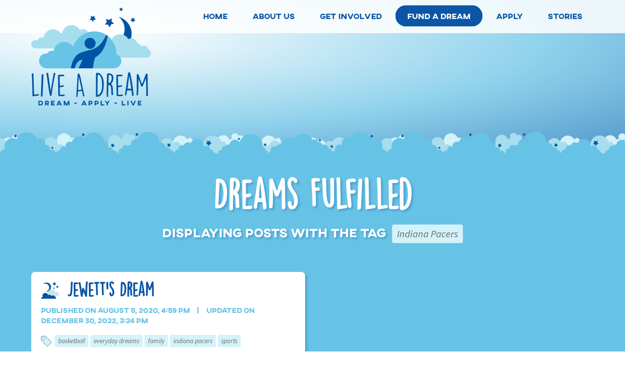

--- FILE ---
content_type: text/html; charset=UTF-8
request_url: https://trilogyliveadream.com/tag/indiana-pacers/
body_size: 16947
content:
<!DOCTYPE HTML>
<html lang="en-US">

<head>

	<meta charset="UTF-8">

	<title>
		Indiana Pacers Archives | Live a Dream	</title>

	<meta name="viewport" content="width=device-width, initial-scale=1">

	<link rel="pingback" href="https://trilogyliveadream.com/xmlrpc.php" />
	<!--[if lt IE 9]>
	<script src="https://trilogyliveadream.com/wp-content/themes/live-a-dream/js/html5.js" type="text/javascript"></script>
	<![endif]-->
	
	<!-- Favicon Linking -->
		<!-- generics -->
		<link rel="icon" href="https://trilogyliveadream.com/wp-content/themes/live-a-dream/images/favicon/favicon-32.png" sizes="32x32">
		<link rel="icon" href="https://trilogyliveadream.com/wp-content/themes/live-a-dream/images/favicon/favicon-57.png" sizes="57x57">
		<link rel="icon" href="https://trilogyliveadream.com/wp-content/themes/live-a-dream/images/favicon/favicon-76.png" sizes="76x76">
		<link rel="icon" href="https://trilogyliveadream.com/wp-content/themes/live-a-dream/images/favicon/favicon-96.png" sizes="96x96">
		<link rel="icon" href="https://trilogyliveadream.com/wp-content/themes/live-a-dream/images/favicon/favicon-128.png" sizes="128x128">
		<link rel="icon" href="https://trilogyliveadream.com/wp-content/themes/live-a-dream/images/favicon/favicon-192.png" sizes="192x192">
		<link rel="icon" href="https://trilogyliveadream.com/wp-content/themes/live-a-dream/images/favicon/favicon-228.png" sizes="228x228">

		<!-- Android -->
		<link rel="shortcut icon" sizes="196x196" href="https://trilogyliveadream.com/wp-content/themes/live-a-dream/images/favicon/favicon-196.png">

		<!-- iOS -->
		<link rel="apple-touch-icon" href="https://trilogyliveadream.com/wp-content/themes/live-a-dream/images/favicon/favicon-120.png" sizes="120x120">
		<link rel="apple-touch-icon" href="https://trilogyliveadream.com/wp-content/themes/live-a-dream/images/favicon/favicon-152.png" sizes="152x152">
		<link rel="apple-touch-icon" href="https://trilogyliveadream.com/wp-content/themes/live-a-dream/images/favicon/favicon-180.png" sizes="180x180">

		<!-- Windows 8 IE 10-->
		<meta name="msapplication-TileColor" content="#FFFFFF">
		<meta name="msapplication-TileImage" content="https://trilogyliveadream.com/wp-content/themes/live-a-dream/images/favicon/favicon-144.png">

		<!-- Windows 8.1 + IE11 and above -->
		<meta name="msapplication-config" content="https://trilogyliveadream.com/wp-content/themes/live-a-dream/images/favicon/browserconfig.xml" />
	<!-- END Favicon Linking -->

	<!-- Social Media Tags-->
			
		
		<meta property="og:title" content="" />
		<meta property="og:description" content="" />

		<meta property="og:image" content="https://trilogyliveadream.com/wp-content/themes/live-a-dream/images/share-default.jpg" />
		<meta property="twitter:card" content="summary_large_image" />
		<meta property="twitter:image:alt" content="Live a Dream" />
		<meta property="og:url" content="https://trilogyliveadream.com/tag/indiana-pacers" />
		<meta property="og:type" content="website" />
		<meta property="og:site_name" content="Live a Dream" />

	
	
		
		
	<meta name='robots' content='noindex, nofollow' />

	<!-- This site is optimized with the Yoast SEO plugin v20.3 - https://yoast.com/wordpress/plugins/seo/ -->
	<script type="application/ld+json" class="yoast-schema-graph">{"@context":"https://schema.org","@graph":[{"@type":"CollectionPage","@id":"https://trilogyliveadream.com/tag/indiana-pacers/","url":"https://trilogyliveadream.com/tag/indiana-pacers/","name":"Indiana Pacers Archives | Live a Dream","isPartOf":{"@id":"https://trilogyliveadream.com/#website"},"breadcrumb":{"@id":"https://trilogyliveadream.com/tag/indiana-pacers/#breadcrumb"},"inLanguage":"en-US"},{"@type":"BreadcrumbList","@id":"https://trilogyliveadream.com/tag/indiana-pacers/#breadcrumb","itemListElement":[{"@type":"ListItem","position":1,"name":"Home","item":"https://trilogyliveadream.com/"},{"@type":"ListItem","position":2,"name":"Indiana Pacers"}]},{"@type":"WebSite","@id":"https://trilogyliveadream.com/#website","url":"https://trilogyliveadream.com/","name":"Live a Dream","description":"Dream, Apply, Live","publisher":{"@id":"https://trilogyliveadream.com/#organization"},"potentialAction":[{"@type":"SearchAction","target":{"@type":"EntryPoint","urlTemplate":"https://trilogyliveadream.com/?s={search_term_string}"},"query-input":"required name=search_term_string"}],"inLanguage":"en-US"},{"@type":"Organization","@id":"https://trilogyliveadream.com/#organization","name":"Live A Dream","url":"https://trilogyliveadream.com/","logo":{"@type":"ImageObject","inLanguage":"en-US","@id":"https://trilogyliveadream.com/#/schema/logo/image/","url":"https://liveadream.org/wp-content/uploads/2019/04/logo.png","contentUrl":"https://liveadream.org/wp-content/uploads/2019/04/logo.png","width":1920,"height":1583,"caption":"Live A Dream"},"image":{"@id":"https://trilogyliveadream.com/#/schema/logo/image/"},"sameAs":["https://www.facebook.com/LiveADreamUSA/","https://twitter.com/LiveADreamUSA1","https://www.instagram.com/liveadreamusa/"]}]}</script>
	<!-- / Yoast SEO plugin. -->


<link rel='dns-prefetch' href='//fonts.googleapis.com' />
<link rel="alternate" type="application/rss+xml" title="Live a Dream &raquo; Indiana Pacers Tag Feed" href="https://trilogyliveadream.com/tag/indiana-pacers/feed/" />
<style id='wp-img-auto-sizes-contain-inline-css' type='text/css'>
img:is([sizes=auto i],[sizes^="auto," i]){contain-intrinsic-size:3000px 1500px}
/*# sourceURL=wp-img-auto-sizes-contain-inline-css */
</style>
<style id='wp-emoji-styles-inline-css' type='text/css'>

	img.wp-smiley, img.emoji {
		display: inline !important;
		border: none !important;
		box-shadow: none !important;
		height: 1em !important;
		width: 1em !important;
		margin: 0 0.07em !important;
		vertical-align: -0.1em !important;
		background: none !important;
		padding: 0 !important;
	}
/*# sourceURL=wp-emoji-styles-inline-css */
</style>
<style id='wp-block-library-inline-css' type='text/css'>
:root{--wp-block-synced-color:#7a00df;--wp-block-synced-color--rgb:122,0,223;--wp-bound-block-color:var(--wp-block-synced-color);--wp-editor-canvas-background:#ddd;--wp-admin-theme-color:#007cba;--wp-admin-theme-color--rgb:0,124,186;--wp-admin-theme-color-darker-10:#006ba1;--wp-admin-theme-color-darker-10--rgb:0,107,160.5;--wp-admin-theme-color-darker-20:#005a87;--wp-admin-theme-color-darker-20--rgb:0,90,135;--wp-admin-border-width-focus:2px}@media (min-resolution:192dpi){:root{--wp-admin-border-width-focus:1.5px}}.wp-element-button{cursor:pointer}:root .has-very-light-gray-background-color{background-color:#eee}:root .has-very-dark-gray-background-color{background-color:#313131}:root .has-very-light-gray-color{color:#eee}:root .has-very-dark-gray-color{color:#313131}:root .has-vivid-green-cyan-to-vivid-cyan-blue-gradient-background{background:linear-gradient(135deg,#00d084,#0693e3)}:root .has-purple-crush-gradient-background{background:linear-gradient(135deg,#34e2e4,#4721fb 50%,#ab1dfe)}:root .has-hazy-dawn-gradient-background{background:linear-gradient(135deg,#faaca8,#dad0ec)}:root .has-subdued-olive-gradient-background{background:linear-gradient(135deg,#fafae1,#67a671)}:root .has-atomic-cream-gradient-background{background:linear-gradient(135deg,#fdd79a,#004a59)}:root .has-nightshade-gradient-background{background:linear-gradient(135deg,#330968,#31cdcf)}:root .has-midnight-gradient-background{background:linear-gradient(135deg,#020381,#2874fc)}:root{--wp--preset--font-size--normal:16px;--wp--preset--font-size--huge:42px}.has-regular-font-size{font-size:1em}.has-larger-font-size{font-size:2.625em}.has-normal-font-size{font-size:var(--wp--preset--font-size--normal)}.has-huge-font-size{font-size:var(--wp--preset--font-size--huge)}.has-text-align-center{text-align:center}.has-text-align-left{text-align:left}.has-text-align-right{text-align:right}.has-fit-text{white-space:nowrap!important}#end-resizable-editor-section{display:none}.aligncenter{clear:both}.items-justified-left{justify-content:flex-start}.items-justified-center{justify-content:center}.items-justified-right{justify-content:flex-end}.items-justified-space-between{justify-content:space-between}.screen-reader-text{border:0;clip-path:inset(50%);height:1px;margin:-1px;overflow:hidden;padding:0;position:absolute;width:1px;word-wrap:normal!important}.screen-reader-text:focus{background-color:#ddd;clip-path:none;color:#444;display:block;font-size:1em;height:auto;left:5px;line-height:normal;padding:15px 23px 14px;text-decoration:none;top:5px;width:auto;z-index:100000}html :where(.has-border-color){border-style:solid}html :where([style*=border-top-color]){border-top-style:solid}html :where([style*=border-right-color]){border-right-style:solid}html :where([style*=border-bottom-color]){border-bottom-style:solid}html :where([style*=border-left-color]){border-left-style:solid}html :where([style*=border-width]){border-style:solid}html :where([style*=border-top-width]){border-top-style:solid}html :where([style*=border-right-width]){border-right-style:solid}html :where([style*=border-bottom-width]){border-bottom-style:solid}html :where([style*=border-left-width]){border-left-style:solid}html :where(img[class*=wp-image-]){height:auto;max-width:100%}:where(figure){margin:0 0 1em}html :where(.is-position-sticky){--wp-admin--admin-bar--position-offset:var(--wp-admin--admin-bar--height,0px)}@media screen and (max-width:600px){html :where(.is-position-sticky){--wp-admin--admin-bar--position-offset:0px}}

/*# sourceURL=wp-block-library-inline-css */
</style><style id='global-styles-inline-css' type='text/css'>
:root{--wp--preset--aspect-ratio--square: 1;--wp--preset--aspect-ratio--4-3: 4/3;--wp--preset--aspect-ratio--3-4: 3/4;--wp--preset--aspect-ratio--3-2: 3/2;--wp--preset--aspect-ratio--2-3: 2/3;--wp--preset--aspect-ratio--16-9: 16/9;--wp--preset--aspect-ratio--9-16: 9/16;--wp--preset--color--black: #000000;--wp--preset--color--cyan-bluish-gray: #abb8c3;--wp--preset--color--white: #ffffff;--wp--preset--color--pale-pink: #f78da7;--wp--preset--color--vivid-red: #cf2e2e;--wp--preset--color--luminous-vivid-orange: #ff6900;--wp--preset--color--luminous-vivid-amber: #fcb900;--wp--preset--color--light-green-cyan: #7bdcb5;--wp--preset--color--vivid-green-cyan: #00d084;--wp--preset--color--pale-cyan-blue: #8ed1fc;--wp--preset--color--vivid-cyan-blue: #0693e3;--wp--preset--color--vivid-purple: #9b51e0;--wp--preset--gradient--vivid-cyan-blue-to-vivid-purple: linear-gradient(135deg,rgb(6,147,227) 0%,rgb(155,81,224) 100%);--wp--preset--gradient--light-green-cyan-to-vivid-green-cyan: linear-gradient(135deg,rgb(122,220,180) 0%,rgb(0,208,130) 100%);--wp--preset--gradient--luminous-vivid-amber-to-luminous-vivid-orange: linear-gradient(135deg,rgb(252,185,0) 0%,rgb(255,105,0) 100%);--wp--preset--gradient--luminous-vivid-orange-to-vivid-red: linear-gradient(135deg,rgb(255,105,0) 0%,rgb(207,46,46) 100%);--wp--preset--gradient--very-light-gray-to-cyan-bluish-gray: linear-gradient(135deg,rgb(238,238,238) 0%,rgb(169,184,195) 100%);--wp--preset--gradient--cool-to-warm-spectrum: linear-gradient(135deg,rgb(74,234,220) 0%,rgb(151,120,209) 20%,rgb(207,42,186) 40%,rgb(238,44,130) 60%,rgb(251,105,98) 80%,rgb(254,248,76) 100%);--wp--preset--gradient--blush-light-purple: linear-gradient(135deg,rgb(255,206,236) 0%,rgb(152,150,240) 100%);--wp--preset--gradient--blush-bordeaux: linear-gradient(135deg,rgb(254,205,165) 0%,rgb(254,45,45) 50%,rgb(107,0,62) 100%);--wp--preset--gradient--luminous-dusk: linear-gradient(135deg,rgb(255,203,112) 0%,rgb(199,81,192) 50%,rgb(65,88,208) 100%);--wp--preset--gradient--pale-ocean: linear-gradient(135deg,rgb(255,245,203) 0%,rgb(182,227,212) 50%,rgb(51,167,181) 100%);--wp--preset--gradient--electric-grass: linear-gradient(135deg,rgb(202,248,128) 0%,rgb(113,206,126) 100%);--wp--preset--gradient--midnight: linear-gradient(135deg,rgb(2,3,129) 0%,rgb(40,116,252) 100%);--wp--preset--font-size--small: 13px;--wp--preset--font-size--medium: 20px;--wp--preset--font-size--large: 36px;--wp--preset--font-size--x-large: 42px;--wp--preset--spacing--20: 0.44rem;--wp--preset--spacing--30: 0.67rem;--wp--preset--spacing--40: 1rem;--wp--preset--spacing--50: 1.5rem;--wp--preset--spacing--60: 2.25rem;--wp--preset--spacing--70: 3.38rem;--wp--preset--spacing--80: 5.06rem;--wp--preset--shadow--natural: 6px 6px 9px rgba(0, 0, 0, 0.2);--wp--preset--shadow--deep: 12px 12px 50px rgba(0, 0, 0, 0.4);--wp--preset--shadow--sharp: 6px 6px 0px rgba(0, 0, 0, 0.2);--wp--preset--shadow--outlined: 6px 6px 0px -3px rgb(255, 255, 255), 6px 6px rgb(0, 0, 0);--wp--preset--shadow--crisp: 6px 6px 0px rgb(0, 0, 0);}:where(.is-layout-flex){gap: 0.5em;}:where(.is-layout-grid){gap: 0.5em;}body .is-layout-flex{display: flex;}.is-layout-flex{flex-wrap: wrap;align-items: center;}.is-layout-flex > :is(*, div){margin: 0;}body .is-layout-grid{display: grid;}.is-layout-grid > :is(*, div){margin: 0;}:where(.wp-block-columns.is-layout-flex){gap: 2em;}:where(.wp-block-columns.is-layout-grid){gap: 2em;}:where(.wp-block-post-template.is-layout-flex){gap: 1.25em;}:where(.wp-block-post-template.is-layout-grid){gap: 1.25em;}.has-black-color{color: var(--wp--preset--color--black) !important;}.has-cyan-bluish-gray-color{color: var(--wp--preset--color--cyan-bluish-gray) !important;}.has-white-color{color: var(--wp--preset--color--white) !important;}.has-pale-pink-color{color: var(--wp--preset--color--pale-pink) !important;}.has-vivid-red-color{color: var(--wp--preset--color--vivid-red) !important;}.has-luminous-vivid-orange-color{color: var(--wp--preset--color--luminous-vivid-orange) !important;}.has-luminous-vivid-amber-color{color: var(--wp--preset--color--luminous-vivid-amber) !important;}.has-light-green-cyan-color{color: var(--wp--preset--color--light-green-cyan) !important;}.has-vivid-green-cyan-color{color: var(--wp--preset--color--vivid-green-cyan) !important;}.has-pale-cyan-blue-color{color: var(--wp--preset--color--pale-cyan-blue) !important;}.has-vivid-cyan-blue-color{color: var(--wp--preset--color--vivid-cyan-blue) !important;}.has-vivid-purple-color{color: var(--wp--preset--color--vivid-purple) !important;}.has-black-background-color{background-color: var(--wp--preset--color--black) !important;}.has-cyan-bluish-gray-background-color{background-color: var(--wp--preset--color--cyan-bluish-gray) !important;}.has-white-background-color{background-color: var(--wp--preset--color--white) !important;}.has-pale-pink-background-color{background-color: var(--wp--preset--color--pale-pink) !important;}.has-vivid-red-background-color{background-color: var(--wp--preset--color--vivid-red) !important;}.has-luminous-vivid-orange-background-color{background-color: var(--wp--preset--color--luminous-vivid-orange) !important;}.has-luminous-vivid-amber-background-color{background-color: var(--wp--preset--color--luminous-vivid-amber) !important;}.has-light-green-cyan-background-color{background-color: var(--wp--preset--color--light-green-cyan) !important;}.has-vivid-green-cyan-background-color{background-color: var(--wp--preset--color--vivid-green-cyan) !important;}.has-pale-cyan-blue-background-color{background-color: var(--wp--preset--color--pale-cyan-blue) !important;}.has-vivid-cyan-blue-background-color{background-color: var(--wp--preset--color--vivid-cyan-blue) !important;}.has-vivid-purple-background-color{background-color: var(--wp--preset--color--vivid-purple) !important;}.has-black-border-color{border-color: var(--wp--preset--color--black) !important;}.has-cyan-bluish-gray-border-color{border-color: var(--wp--preset--color--cyan-bluish-gray) !important;}.has-white-border-color{border-color: var(--wp--preset--color--white) !important;}.has-pale-pink-border-color{border-color: var(--wp--preset--color--pale-pink) !important;}.has-vivid-red-border-color{border-color: var(--wp--preset--color--vivid-red) !important;}.has-luminous-vivid-orange-border-color{border-color: var(--wp--preset--color--luminous-vivid-orange) !important;}.has-luminous-vivid-amber-border-color{border-color: var(--wp--preset--color--luminous-vivid-amber) !important;}.has-light-green-cyan-border-color{border-color: var(--wp--preset--color--light-green-cyan) !important;}.has-vivid-green-cyan-border-color{border-color: var(--wp--preset--color--vivid-green-cyan) !important;}.has-pale-cyan-blue-border-color{border-color: var(--wp--preset--color--pale-cyan-blue) !important;}.has-vivid-cyan-blue-border-color{border-color: var(--wp--preset--color--vivid-cyan-blue) !important;}.has-vivid-purple-border-color{border-color: var(--wp--preset--color--vivid-purple) !important;}.has-vivid-cyan-blue-to-vivid-purple-gradient-background{background: var(--wp--preset--gradient--vivid-cyan-blue-to-vivid-purple) !important;}.has-light-green-cyan-to-vivid-green-cyan-gradient-background{background: var(--wp--preset--gradient--light-green-cyan-to-vivid-green-cyan) !important;}.has-luminous-vivid-amber-to-luminous-vivid-orange-gradient-background{background: var(--wp--preset--gradient--luminous-vivid-amber-to-luminous-vivid-orange) !important;}.has-luminous-vivid-orange-to-vivid-red-gradient-background{background: var(--wp--preset--gradient--luminous-vivid-orange-to-vivid-red) !important;}.has-very-light-gray-to-cyan-bluish-gray-gradient-background{background: var(--wp--preset--gradient--very-light-gray-to-cyan-bluish-gray) !important;}.has-cool-to-warm-spectrum-gradient-background{background: var(--wp--preset--gradient--cool-to-warm-spectrum) !important;}.has-blush-light-purple-gradient-background{background: var(--wp--preset--gradient--blush-light-purple) !important;}.has-blush-bordeaux-gradient-background{background: var(--wp--preset--gradient--blush-bordeaux) !important;}.has-luminous-dusk-gradient-background{background: var(--wp--preset--gradient--luminous-dusk) !important;}.has-pale-ocean-gradient-background{background: var(--wp--preset--gradient--pale-ocean) !important;}.has-electric-grass-gradient-background{background: var(--wp--preset--gradient--electric-grass) !important;}.has-midnight-gradient-background{background: var(--wp--preset--gradient--midnight) !important;}.has-small-font-size{font-size: var(--wp--preset--font-size--small) !important;}.has-medium-font-size{font-size: var(--wp--preset--font-size--medium) !important;}.has-large-font-size{font-size: var(--wp--preset--font-size--large) !important;}.has-x-large-font-size{font-size: var(--wp--preset--font-size--x-large) !important;}
/*# sourceURL=global-styles-inline-css */
</style>

<style id='classic-theme-styles-inline-css' type='text/css'>
/*! This file is auto-generated */
.wp-block-button__link{color:#fff;background-color:#32373c;border-radius:9999px;box-shadow:none;text-decoration:none;padding:calc(.667em + 2px) calc(1.333em + 2px);font-size:1.125em}.wp-block-file__button{background:#32373c;color:#fff;text-decoration:none}
/*# sourceURL=/wp-includes/css/classic-themes.min.css */
</style>
<link rel='stylesheet' id='cff-css' href='https://trilogyliveadream.com/wp-content/plugins/custom-facebook-feed-pro/assets/css/cff-style.min.css?ver=4.3.6' type='text/css' media='all' />
<link rel='stylesheet' id='normalize-css' href='https://trilogyliveadream.com/wp-content/themes/live-a-dream/vendor/normalize/normalize.css?ver=6.9' type='text/css' media='all' />
<link rel='stylesheet' id='myfonts-lys-css' href='https://trilogyliveadream.com/wp-content/themes/live-a-dream/vendor/myfonts/webfont-lemonyellowsun.css?ver=6.9' type='text/css' media='all' />
<link rel='stylesheet' id='theme-styles-css' href='https://trilogyliveadream.com/wp-content/themes/live-a-dream/style.css?ver=1673877486' type='text/css' media='all' />
<link rel='stylesheet' id='lad-google-fonts-css' href='https://fonts.googleapis.com/css?family=Source+Sans+Pro%3A400%2C400i%2C600%2C600i%2C700%2C700i&#038;ver=6.9' type='text/css' media='all' />
<script type="text/javascript" src="https://trilogyliveadream.com/wp-includes/js/jquery/jquery.min.js?ver=3.7.1" id="jquery-core-js"></script>
<script type="text/javascript" src="https://trilogyliveadream.com/wp-includes/js/jquery/jquery-migrate.min.js?ver=3.4.1" id="jquery-migrate-js"></script>
<script type="text/javascript" src="https://trilogyliveadream.com/wp-content/themes/live-a-dream/vendor/jquery/jquery-3.3.1.min.js?ver=1" id="jQuery3-js"></script>
<script type="text/javascript" src="https://trilogyliveadream.com/wp-content/themes/live-a-dream/js/skipToContent.js?ver=6.9" id="skip-to-js"></script>
<script type="text/javascript" src="https://trilogyliveadream.com/wp-content/themes/live-a-dream/js/wai-aria.js?ver=6.9" id="community-resource-wai-aria-js"></script>
<script type="text/javascript" id="lad_loadmore-js-extra">
/* <![CDATA[ */
var misha_loadmore_params = {"ajaxurl":"https://trilogyliveadream.com/wp-admin/admin-ajax.php","current_page":"1","posts":"{\"post_type\":\"post\",\"has_password\":false,\"post_status\":\"publish\",\"posts_per_page\":4,\"paged\":1,\"tag__in\":[101],\"error\":\"\",\"m\":\"\",\"p\":0,\"post_parent\":\"\",\"subpost\":\"\",\"subpost_id\":\"\",\"attachment\":\"\",\"attachment_id\":0,\"name\":\"\",\"pagename\":\"\",\"page_id\":0,\"second\":\"\",\"minute\":\"\",\"hour\":\"\",\"day\":0,\"monthnum\":0,\"year\":0,\"w\":0,\"category_name\":\"\",\"tag\":\"\",\"cat\":\"\",\"tag_id\":101,\"author\":\"\",\"author_name\":\"\",\"feed\":\"\",\"tb\":\"\",\"meta_key\":\"\",\"meta_value\":\"\",\"preview\":\"\",\"s\":\"\",\"sentence\":\"\",\"title\":\"\",\"fields\":\"all\",\"menu_order\":\"\",\"embed\":\"\",\"category__in\":[],\"category__not_in\":[],\"category__and\":[],\"post__in\":[],\"post__not_in\":[],\"post_name__in\":[],\"tag__not_in\":[],\"tag__and\":[],\"tag_slug__in\":[],\"tag_slug__and\":[],\"post_parent__in\":[],\"post_parent__not_in\":[],\"author__in\":[],\"author__not_in\":[],\"search_columns\":[],\"ignore_sticky_posts\":false,\"suppress_filters\":false,\"cache_results\":true,\"update_post_term_cache\":true,\"update_menu_item_cache\":false,\"lazy_load_term_meta\":true,\"update_post_meta_cache\":true,\"nopaging\":false,\"comments_per_page\":\"50\",\"no_found_rows\":false,\"order\":\"DESC\"}","max_page":"1","results":"1"};
//# sourceURL=lad_loadmore-js-extra
/* ]]> */
</script>
<script type="text/javascript" src="https://trilogyliveadream.com/wp-content/themes/live-a-dream/js/LADLoadMore.js?ver=6.9" id="lad_loadmore-js"></script>
<link rel="https://api.w.org/" href="https://trilogyliveadream.com/wp-json/" /><link rel="alternate" title="JSON" type="application/json" href="https://trilogyliveadream.com/wp-json/wp/v2/tags/101" /><link rel="EditURI" type="application/rsd+xml" title="RSD" href="https://trilogyliveadream.com/xmlrpc.php?rsd" />
<meta name="generator" content="WordPress 6.9" />
<!-- Custom Facebook Feed JS vars -->
<script type="text/javascript">
var cffsiteurl = "https://trilogyliveadream.com/wp-content/plugins";
var cffajaxurl = "https://trilogyliveadream.com/wp-admin/admin-ajax.php";


var cfflinkhashtags = "false";
</script>
</head>
<body class="archive tag tag-indiana-pacers tag-101 wp-theme-live-a-dream">
<div class="page-wrapper">

<!-- Facebook SDK -->
<script>
	window.fbAsyncInit = function() {
		FB.init({
			appId      : '320504848660210',
			xfbml      : true,
			version    : 'v3.2'
		});
		FB.AppEvents.logPageView();
	};

	(function(d, s, id){
		var js, fjs = d.getElementsByTagName(s)[0];
		if (d.getElementById(id)) {return;}
		js = d.createElement(s); js.id = id;
		js.src = "https://connect.facebook.net/en_US/sdk.js";
		fjs.parentNode.insertBefore(js, fjs);
	}(document, 'script', 'facebook-jssdk'));
</script>

<!-- Google tag (gtag.js) -->
<script async src="https://www.googletagmanager.com/gtag/js?id=G-QZY87FHGTF"></script>
<script>
	window.dataLayer = window.dataLayer || [];
	function gtag(){dataLayer.push(arguments);}
	gtag('js', new Date());

	gtag('config', 'G-QZY87FHGTF');
</script>

<header class="row header row-header" id="row-header" role="banner">

	<a class="skip-to" href="#main">Skip to Main Content</a>

	<nav class="mobile nav-container nav-expander nav-slideout" id="nav-mobile">
		<div class="fluidcontainer">
			<div id="nav-close-btn">X</div>
			<ul id="menu-primary-navigation" class="menu"><li id="menu-item-9" class="menu-item menu-item-type-post_type menu-item-object-page menu-item-home menu-item-9"><a href="https://trilogyliveadream.com/">Home</a></li>
<li id="menu-item-19" class="menu-item menu-item-type-post_type menu-item-object-page menu-item-19"><a href="https://trilogyliveadream.com/about-us/">About Us</a></li>
<li id="menu-item-126" class="menu-item menu-item-type-post_type menu-item-object-page menu-item-126"><a href="https://trilogyliveadream.com/get-involved/">Get Involved</a></li>
<li id="menu-item-447" class="featured menu-item menu-item-type-custom menu-item-object-custom menu-item-447"><a target="_blank" href="https://www.classy.org/give/240718/#!/donation/checkout">Fund a Dream</a></li>
<li id="menu-item-132" class="menu-item menu-item-type-post_type menu-item-object-page menu-item-132"><a href="https://trilogyliveadream.com/apply/">Apply</a></li>
<li id="menu-item-589" class="menu-item menu-item-type-post_type menu-item-object-page menu-item-589"><a href="https://trilogyliveadream.com/stories/">Stories</a></li>
</ul>		</div>
	</nav>

	<div class="header-content fluidcontainer">
		<!-- Logo Container -->
		<div class="logo-container">
			<a href="https://trilogyliveadream.com/">
				<div class="logo-top">
					<div class="vector-container">
						<!-- Generator: Adobe Illustrator 23.0.0, SVG Export Plug-In . SVG Version: 6.00 Build 0)  -->
						<svg version="1.1" id="Layer_1" xmlns="http://www.w3.org/2000/svg" xmlns:xlink="http://www.w3.org/1999/xlink" x="0px" y="0px"
								viewBox="0 0 262.3720093 134.1790161" style="enable-background:new 0 0 262.3720093 134.1790161;" xml:space="preserve">
							<style type="text/css">
								.st0{fill:#A7DEEE;}
								.st1{fill:#FFFFFF;}
								.st2{fill:#67C4E6;}
								.st3{fill:#0054A4;}
							</style>
							<g>
								<g>
									<path class="st0" d="M27.821228,90.3872604h22.8236694c3.5275269-8.4604492,11.8599243-14.4158936,21.5985107-14.4158936
										c7.6352539,0,14.409668,3.6608887,18.6821289,9.3174438c0.0834961-0.0015259,0.1650391-0.0092163,0.2485352-0.0092163
										c0.3208008,0,0.6337891,0.0296021,0.9482422,0.0535889c5.2830811-14.696167,17.3889771-26.1352501,32.4976807-30.4995079
										c-1.9795532-4.1048584-6.1726685-6.9403076-11.0354004-6.9403076c-2.5297852,0-4.8803711,0.7668457-6.8327026,2.0802002
										c-3.5866699-6.4758301-10.4871216-10.8616943-18.4140015-10.8616943c-10.5429077,0-19.2736816,7.7550049-20.8012085,17.8718872
										c-0.8782959-0.1998901-1.7908325-0.30896-2.7296753-0.30896c-0.0752563,0-0.1485596,0.006897-0.2233276,0.0082397
										c-3.8399048-5.0835571-9.9281006-8.3735962-16.789978-8.3735962c-10.5426636,0-19.2734375,7.7550049-20.8009644,17.8718224
										c-0.8782959-0.1998901-1.7908325-0.30896-2.7296753-0.30896c-4.9637451,0-9.2349854,2.9519043-11.1625366,7.1945801
										c-1.2034302-0.5855103-2.5548096-0.9145508-3.9829712-0.9145508C4.0819092,72.1523361,0,76.2343063,0,81.2697067
										c0,5.0355225,4.0819092,9.1175537,9.1175537,9.1175537h15.1455078H27.821228z"/>
								</g>
								<circle class="st1" cx="129.034729" cy="79.1188889" r="12.2250986"/>
								<path class="st1" d="M167.6031494,62.685482c-1.0742798-0.805603-2.1889038-1.5591431-3.3289795-2.276001
									c-5.0518188,11.87286-14.791626,28.0931969-31.3724976,32.3973961
									c-22.6803589,5.8875732-39.7379761,5.5021973-46.1755981,41.372139c2.8250732,0,5.6780396,0,8.545105,0
									c2.9677124-9.6248245,6.9592896-18.2914505,16.9584351-18.7137527l-8.4932861,18.7137527c10.9182739,0,21.7858887,0,31.7201538,0
									c1.135437-9.4060135,2.7434082-18.8991165,4.8511353-24.0438919
									C151.7960815,104.7378464,163.8607178,88.4571457,167.6031494,62.685482z"/>
								<path class="st2" d="M187.5959473,102.9181442c-0.1220703-0.0788574-0.2573242-0.1369019-0.3828125-0.2105103
									c0.0043945-0.2671509,0.0205078-0.5313721,0.0205078-0.7995605c0-16.0437012-7.7122192-30.2850952-19.6304932-39.2225914
									c-3.7424316,25.7716637-15.8070679,42.0523643-27.2955322,47.4496422
									c-2.1077271,5.1447754-3.7156982,14.6378784-4.8511353,24.0438919c18.1623535,0,33.1938477,0,39.6316528,0
									c3.2763672,0,5.4555664,0,6.2119141,0c8.9819336,0,16.2631836-7.2812576,16.2631836-16.2631302
									C197.5632324,111.1664963,193.4509277,105.3790207,187.5959473,102.9181442z"/>
								<g>
									<path class="st0" d="M256.6138306,92.0691452c-0.8862305-4.5363159-4.8810425-7.960144-9.6768799-7.960144
										c-2.0352783,0-3.9265747,0.6169434-5.4973145,1.673584c-2.0370483-3.6777954-5.4058838-6.5105591-9.4526367-7.8629761
										c-1.1392212-5.5901489-6.0776978-9.798584-12.0043945-9.798584c-2.5298462,0-4.8803711,0.7668457-6.8327026,2.0802002
										c-3.5866699-6.4758263-10.4871216-10.8616295-18.4140015-10.8616295c-8.1495972,0-15.1999512,4.6434326-18.6939697,11.4199791
										c6.9856567,8.4678345,11.1917114,19.3137817,11.1917114,31.1484985c0,0.2681885-0.0161133,0.5324097-0.0205078,0.7995605
										c0.1254883,0.0736084,0.2607422,0.1316528,0.3828125,0.2105103c3.6744385,1.5443726,6.6610107,4.3997803,8.3770752,7.9801025
										h11.7190552h2.8626709h28.131897h0.9147339h12.9083862c5.4465942,0,9.8622437-4.4154663,9.8622437-9.8620605
										C262.3720093,97.0546188,260.0109253,93.6266403,256.6138306,92.0691452z"/>
								</g>
								<path class="st2" d="M132.9016724,92.8068771c16.5808716-4.3041992,26.3206787-20.5245361,31.3724976-32.3973961
									c-7.5446167-4.7437134-16.4666748-7.4975586-26.0366211-7.4975586c-21.2416992,0-39.3203125,13.5196495-46.1152344,32.4212608
									c-0.3144531-0.0239868-0.6274414-0.0535889-0.9482422-0.0535889c-0.0834961,0-0.1650391,0.0076904-0.2485352,0.0092163
									c-4.2724609-5.6565552-11.046875-9.3174438-18.6821289-9.3174438c-11.730957,0-21.4458008,8.6290894-23.1455078,19.8862305
									c-0.9775391-0.2224121-1.9926758-0.343811-3.0375977-0.343811c-4.7885742,0-8.9951172,2.4713135-11.4277344,6.2047729
									c-0.4316406-0.0343628-0.8640137-0.0658569-1.3041992-0.0658569c-1.8974609,0-3.7109375,0.3416748-5.4038086,0.9388428
									c-3.7297363,0.4718018-6.8227539,2.9637451-8.1535645,6.3491821c-1.7067871,2.572937-2.7058105,5.65625-2.7058105,8.9751587
									c0,8.9818726,7.28125,16.2631302,16.2631836,16.2631302c10.6488647,0,31.1177368,0,53.3977051,0
									C93.1636963,98.3090744,110.2213135,98.6944504,132.9016724,92.8068771z M116.8690796,77.9147263
									c0.6650391-6.7188721,6.6509399-11.6265259,13.369812-10.9614868c6.7189331,0.6650391,11.6265259,6.6509399,10.9614868,13.369812
									c-0.6650391,6.7189331-6.6508789,11.6265259-13.369812,10.9614868
									C121.1116943,90.6194992,116.2040405,84.6336594,116.8690796,77.9147263z"/>
							</g>
							<polygon class="st3" points="181.8352356,35.8142204 174.7973785,37.5232086 172.2153625,44.2896843 168.4152069,38.1243668 
								161.1820221,37.7596588 165.8712311,32.2403145 163.9829102,25.2484303 170.6811829,28.0025997 176.7473145,24.0460682 
								176.1978455,31.2675705 "/>
							<polygon class="st3" points="142.4398193,26.3616066 137.4722595,27.567873 135.6497803,32.343895 132.9674835,27.9921894 
								127.8620453,27.734766 131.1718597,23.8390141 129.8390198,18.9038906 134.5668945,20.8478832 138.848587,18.0552197 
								138.4607544,23.1524181 "/>
							<polygon class="st3" points="198.9295959,8.772294 196.6042786,6.7621007 193.6300507,7.538054 194.8233032,4.705339 
								193.1662598,2.1164725 196.2290497,2.3759537 198.1791534,0 198.87883,2.9930868 201.7411041,4.113524 199.110733,5.7038651 "/>
							<polygon class="st3" points="222.6139984,33.7282028 221.0929718,30.0260029 217.1808929,29.1801624 220.2318878,26.5895386 
								219.8274384,22.6075516 223.2340698,24.7086525 226.8961945,23.093502 225.9506073,26.982687 228.6183929,29.9664459 
								224.6273651,30.2689857 "/>
							<path class="st2" d="M95.2711792,134.1790161c2.8148804,0,5.6409912,0,8.4651489,0l8.4932861-18.7137527
								C102.2304688,115.8875656,98.2388916,124.5541916,95.2711792,134.1790161z"/>
							<circle class="st3" cx="129.034729" cy="79.1188889" r="12.2250986"/>
							<path class="st3" d="M167.6031494,62.685482c-1.0742798-0.805603-2.1889038-1.5591431-3.3289795-2.276001
								c-5.0518188,11.87286-14.791626,28.0931969-31.3724976,32.3973961c-22.6803589,5.8875732-39.7379761,5.5021973-46.1755981,41.372139
								c2.8250732,0,5.6780396,0,8.545105,0c2.9677124-9.6248245,6.9592896-18.2914505,16.9584351-18.7137527l-8.4932861,18.7137527
								c10.9182739,0,21.7858887,0,31.7201538,0c1.135437-9.4060135,2.7434082-18.8991165,4.8511353-24.0438919
								C151.7960815,104.7378464,163.8607178,88.4571457,167.6031494,62.685482z"/>
							<g>
								<path class="st3" d="M201.7366943,33.7706261c4.0748291,8.8661499,3.9342041,18.5916138,0.4164429,26.9244385
									c4.6940918,1.7709351,8.5922241,5.164669,10.9967651,9.5061607c1.6672363-1.121582,3.6263428-1.8398438,5.7380371-2.0270386
									c2.237915-8.3472862,1.6879883-17.4941368-2.2030029-25.9602013c-4.9852295-10.8471088-14.3887939-18.2631245-25.093811-21.0946674
									C195.8295288,24.3301334,199.3609009,28.6013737,201.7366943,33.7706261z"/>
							</g>
						</svg>						
					</div>
				</div>
				<div class="logo-bottom">
					<div class="vector-container">
						<!-- Generator: Adobe Illustrator 23.0.0, SVG Export Plug-In . SVG Version: 6.00 Build 0)  -->
						<svg version="1.1" id="Layer_1" xmlns="http://www.w3.org/2000/svg" xmlns:xlink="http://www.w3.org/1999/xlink" x="0px" y="0px"
								viewBox="0 0 253.8242188 72.972168" style="enable-background:new 0 0 253.8242188 72.972168;" xml:space="preserve">
							<style type="text/css">
								.darkblue{fill:#0054A4;}
							</style>
							<g>
								<g>
									<path class="darkblue" d="M24.6347656,67.815918c0,2.9941406-2.2226563,5.15625-5.4287109,5.15625h-4.5512695V62.7045898
										l4.5512695-0.0146484C22.5932617,62.6743164,24.6347656,64.8520508,24.6347656,67.815918z M17.1347656,70.6733398h2.0712891
										c1.7241211,0,2.918457-1.1337891,2.918457-2.8574219c0-1.8447266-1.1640625-2.828125-2.918457-2.828125h-2.0712891V70.6733398z"/>
									<path class="darkblue" d="M37.5620117,66.5454102c0,1.4824219-0.7260742,2.7373047-1.8295898,3.3271484l2.1166992,3.0996094h-3.0844727
										l-1.5424805-2.5556641h-1.8149414v2.5556641h-2.4794922V62.6899414h4.9746094
										C35.9892578,62.6899414,37.5620117,64.3071289,37.5620117,66.5454102z M31.4072266,64.987793v3.1308594h2.1323242
										c0.8466797,0,1.5273438-0.7109375,1.5273438-1.5732422c0-0.8466797-0.6806641-1.5576172-1.512207-1.5576172H31.4072266z"/>
									<path class="darkblue" d="M50.050293,62.6899414v2.2978516h-5.3979492v1.7695313h4.5058594v2.1474609h-4.5058594v1.7685547h5.3979492
										v2.2988281h-7.8779297V62.6899414H50.050293z"/>
									<path class="darkblue" d="M62.2827148,71.3696289h-4.9599609l-0.6806641,1.6025391h-2.6308594l4.4003906-10.2822266h2.7670898
										l4.4155273,10.2822266h-2.6464844L62.2827148,71.3696289z M61.4208984,69.3432617l-1.6030273-3.8408203l-1.6333008,3.8408203
										H61.4208984z"/>
									<path class="darkblue" d="M82.4980469,72.972168H80.003418v-5.2470703l-2.4648438,5.2470703h-2.7675781l-2.4643555-5.2470703v5.2470703
										h-2.4799805V62.6899414h2.7519531l3.5839844,7.5449219l3.5683594-7.5449219h2.7670898V72.972168z"/>
									<path class="darkblue" d="M98.6152344,68.965332h-5.5795898v-2.2988281h5.5795898V68.965332z"/>
									<path class="darkblue" d="M116.8354492,71.3696289h-4.9599609l-0.6806641,1.6025391h-2.6308594l4.4003906-10.2822266h2.7670898
										l4.4155273,10.2822266h-2.6464844L116.8354492,71.3696289z M115.9736252,69.3432617l-1.6030197-3.8408203l-1.6333008,3.8408203
										H115.9736252z"/>
									<path class="darkblue" d="M132.953125,66.6518555c0,2.0253906-1.2851563,3.9912109-3.9169922,3.9912109h-2.2373047v2.3291016
										h-2.4951172V62.6899414h4.7480469C131.6826172,62.6899414,132.953125,64.6557617,132.953125,66.6518555z M126.7988281,64.987793
										v3.3720703h1.9658203c0.9980469,0,1.6787109-0.5898438,1.6787109-1.7080078c0-1.1044922-0.6806641-1.6484375-1.6787109-1.6640625
										H126.7988281z"/>
									<path class="darkblue" d="M145.9863281,66.6518555c0,2.0253906-1.2851563,3.9912109-3.9160156,3.9912109h-2.2382813v2.3291016
										h-2.4951172V62.6899414h4.7480469C144.7167969,62.6899414,145.9863281,64.6557617,145.9863281,66.6518555z M139.8320313,64.987793
										v3.3720703h1.9658203c0.9980469,0,1.6787109-0.5898438,1.6787109-1.7080078c0-1.1044922-0.6806641-1.6484375-1.6787109-1.6640625
										H139.8320313z"/>
									<path class="darkblue" d="M152.9257813,70.6733398h5.3984375v2.2988281h-7.8779297V62.6899414h2.4794922V70.6733398z"/>
									<path class="darkblue" d="M166.1552734,69.0864258v3.8857422h-2.4951172v-3.8857422l-4.3847656-6.3964844h2.8574219l2.7978516,4.203125
										l2.7519531-4.203125h2.8886719L166.1552734,69.0864258z"/>
									<path class="darkblue" d="M186.1728516,68.965332H180.59375v-2.2988281h5.5791016V68.965332z"/>
									<path class="darkblue" d="M199.2070313,70.6733398h5.3984375v2.2988281h-7.8779297V62.6899414h2.4794922V70.6733398z"/>
									<path class="darkblue" d="M211.4082031,72.972168h-2.4794922V62.6899414h2.4794922V72.972168z"/>
									<path class="darkblue" d="M222.8994141,72.972168h-2.7216797l-4.5517578-10.2822266h2.7373047l3.1904297,7.3486328l3.1757813-7.3486328
										h2.7373047L222.8994141,72.972168z"/>
									<path class="darkblue" d="M239.546875,62.6899414v2.2978516h-5.3984375v1.7695313h4.5068359v2.1474609h-4.5068359v1.7685547h5.3984375
										v2.2988281h-7.8779297V62.6899414H239.546875z"/>
								</g>
								<g>
									<path class="darkblue" d="M1.6376953,52.9868164c-0.0629883,0-0.8188477-32.5102539-0.8188477-36.7944336
										C0.8188477,14.9951172,0.0629883,5.3554688,0,4.1582031V3.7177734c0-0.5048828,0-0.6933594,0.440918-1.1347656
										c0.1889648-0.0625,0.9448242-0.1259766,1.1967773-0.1259766c1.1342773,0,1.6381836-0.0625,2.0161133,1.3232422
										C4.2211914,6.2373047,3.9692383,7.75,4.0322266,10.2070313c0.3149414,12.8525391,0.440918,25.8950195,1.1967773,38.8735352
										h0.440918c2.6464844,0,5.1665039-0.8818359,7.8754883-0.8818359c1.0083008,0,2.1420898,0.2519531,2.1420898,1.5117188
										c0,0.6933594-0.3779297,1.2597656-1.2597656,1.3857422L1.6376953,52.9868164z"/>
									<path class="darkblue" d="M21.671875,5.6708984c0.4414063-1.2607422,0.7563477-1.3232422,2.0791016-1.3232422
										c1.8271484,0,1.8271484,0.8183594,1.8271484,2.6455078c0,0.1894531-0.0629883,1.0087891-0.0629883,1.1347656L23.625,51.222168
										c-0.1259766,2.7724609-3.6538086,3.0244141-3.6538086,1.1972656L21.671875,5.6708984z"/>
									<path class="darkblue" d="M31.8779297,2.2685547c0.3779297-0.5039063,2.394043-1.2607422,2.8979492-0.7558594
										c0.2519531,0.1259766,1.1342773,0.9443359,1.1972656,1.1962891l5.3549805,38.8110352
										c2.0791016-11.5297852,4.2841797-26.0834961,6.300293-37.6137695c0-2.1416016,0.8823242-2.4570313,2.0161133-2.4570313
										c0.9453125,0,1.5751953,0.1259766,2.0161133,1.2597656c-2.7089844,10.3955078-4.2841797,21.2324219-6.0483398,31.8178711
										l-2.4570313,16.1914063c-0.440918,1.1347656-1.0708008,1.1972656-1.953125,1.1972656
										c-0.6928711,0-1.3862305,0-1.6381836-0.8193359C36.2250977,35.3452148,34.9018555,18.3339844,31.8779297,2.2685547z"/>
									<path class="darkblue" d="M57.3291016,7.6240234c0-1.1347656,1.0708008-2.2050781,2.2050781-2.2050781h9.9545898
										c0.3779297,0,1.6376953,0.9443359,1.7006836,1.2597656c0.0629883,0.1259766,0.0629883,0.1884766,0.0629883,0.3144531
										c0,1.2607422-1.7006836,1.8271484-2.7089844,1.8271484h-7.5605469l0.3154297,20.9179688l6.8041992-1.0087891h0.3149414
										c2.9614258,0,1.8271484,2.8984375-0.6928711,3.2768555l-6.300293,0.9453125l-0.1894531,16.4433594
										c0.5673828,0.0634766,2.7094727,0.0634766,3.2763672,0.0634766c4.2211914,0,7.3085938-1.4492188,7.4975586,1.4492188
										c0.1259766,2.1416016-13.9868164,1.8896484-13.9868164,0.6923828L57.3291016,7.6240234z"/>
									<path class="darkblue" d="M100.1054688,6.4892578c0.3779297-5.7958984,4.1582031-4.2841797,5.2294922,0
										c1.574707,6.3007813,2.7719727,12.0341797,9.6391602,45.4262695c0,1.3857422-1.8901367,2.4570313-3.0239258,0.4414063
										l-2.2680664-11.3408203l-8.5058594,1.2597656c-0.5039063,2.9609375-0.9448242,8.5683594-1.0708008,11.2148438
										c-0.1259766,1.5117188-2.8349609,1.1337891-2.7719727,0L100.1054688,6.4892578z M101.3027344,35.8500977
										c-0.0629883,0.4404297-0.1264648,2.8974609-0.1264648,3.4013672l7.8754883-1.1337891l-6.1743164-28.0366211
										C102.6254883,13.9238281,101.4916992,31.9438477,101.3027344,35.8500977z"/>
									<path class="darkblue" d="M140.171875,40.8266602c0.0625-5.4179688,0.0625-30.6196289,0-35.9750977V4.5996094
										c0-1.3867188,0.5039063-2.8349609,1.8271484-3.4023438h0.5664063c2.5205078,0,5.1669922,0.5673828,7.0566406,2.2685547
										c6.7412109,6.0478516,8.0019531,16.8847656,7.6240234,25.453125c-0.5048828,12.159668-3.3398438,23.7524414-13.7353516,25.0131836
										c-2.015625,0.2519531-3.3388672-0.0634766-3.3388672-2.3945313V40.8266602z M143.7626953,28.6669922
										c0,5.6079102-0.1259766,15.184082,0,21.6108398c7.8125-1.1972656,9.9550781-13.671875,9.9550781-20.6030273
										c0-4.9775391-0.3154297-24.4453125-9.0732422-24.4453125h-0.4404297
										C144.078125,8.7578125,143.7626953,25.2011719,143.7626953,28.6669922z"/>
									<path class="darkblue" d="M163.6074219,48.0092773c0-14.1757813,0.5039063-28.4780273,0.8818359-42.6538086
										c0.1259766-2.8984375,1.1972656-2.8984375,3.7167969-2.8984375h0.6308594c5.7958984,0,9.5126953,3.7802734,9.5126953,9.3251953
										v0.6923828c0,4.5996094-1.1962891,9.9550781-5.3544922,12.7900391c0.3144531,0.3154297,1.7636719,2.015625,2.015625,2.4570313
										c2.8349609,3.7177734,2.1425781,12.7270508,2.4570313,17.074707c0,0.3779297,0.3779297,3.2763672,0.3779297,3.6542969v0.5039063
										c0,1.0712891-1.0078125,1.1972656-1.8271484,1.1972656h-0.0625c-0.6933594,0-1.5126953,0-1.7646484-0.8828125
										c-0.0625-2.0791016-0.6298828-11.7177734-0.7558594-13.8603516c-0.2519531-3.0869141-0.8818359-7.309082-4.7246094-7.309082
										h-1.0087891c-0.1259766,0.5673828-0.3779297,3.0869141-0.3779297,3.6542969
										c-0.0625,0.5678711-0.3779297,14.5541992-0.4404297,19.909668c0,1.1972656,0.1884766,2.5205078-1.3867188,2.5205078
										c-0.6923828,0-1.4492188-0.2519531-1.8896484-0.8828125V48.0092773z M168.5214844,23.6269531
										c4.4736328,0,6.1748047-8.2539063,6.1748047-11.1523438c0-2.9609375-1.3867188-6.7412109-4.9775391-6.7412109
										c-0.9453125,0-1.5751953,0.5673828-1.5751953,1.6386719c0.0625,5.4804688-0.4414063,10.0800781-0.4414063,15.6875
										C167.7021484,23.5634766,168.1435547,23.6269531,168.5214844,23.6269531z"/>
									<path class="darkblue" d="M184.6494141,7.6240234c0-1.1347656,1.0712891-2.2050781,2.2050781-2.2050781h9.9541016
										c0.3779297,0,1.6386719,0.9443359,1.7011719,1.2597656c0.0634766,0.1259766,0.0634766,0.1884766,0.0634766,0.3144531
										c0,1.2607422-1.7011719,1.8271484-2.7089844,1.8271484h-7.5605469l0.3144531,20.9179688l6.8046875-1.0087891h0.3154297
										c2.9609375,0,1.8261719,2.8984375-0.6933594,3.2768555l-6.3007813,0.9453125l-0.1884766,16.4433594
										c0.5664063,0.0634766,2.7089844,0.0634766,3.2763672,0.0634766c4.2207031,0,7.3076172-1.4492188,7.4970703,1.4492188
										c0.1259766,2.1416016-13.9873047,1.8896484-13.9873047,0.6923828L184.6494141,7.6240234z"/>
									<path class="darkblue" d="M208.4638672,39.8823242l-0.3779297,0.3779297l-1.0703125,7.1191406
										c-0.1259766,0.9453125-0.0634766,3.6542969-1.890625,3.6542969c-0.8193359,0-1.3857422-1.6386719-1.3857422-2.2685547
										c6.5517578-45.6782227,6.6152344-45.8041992,6.6152344-45.8041992C210.6699219,1.7646484,211.1103516,0,212.6855469,0
										c0.6933594,0,1.5751953,0.3154297,1.953125,0.9453125l0.5039063,1.3232422
										c3.6542969,14.4277344,5.3554688,29.2333984,7.0566406,44.1030273l0.3779297,4.0947266
										c0,0.0634766-0.0634766,0.0634766-0.0634766,0.1259766c-0.4404297,1.1972656-0.6923828,1.7011719-1.8896484,1.7011719h-0.1894531
										c-0.3779297,0-1.0078125,0-1.0703125-0.4404297l-1.5751953-11.9707031H208.4638672z M209.4091797,35.9760742l7.8759766,0.1884766
										l-4.2216797-29.4233398L209.4091797,35.9760742z"/>
									<path class="darkblue" d="M249.4140625,13.4199219l-6.8046875,16.7587891
										c-0.1259766,1.2607422-3.0869141,1.3867188-3.5908203,0.8193359c-0.0634766-0.0634766-0.3779297-0.5673828-0.4414063-0.7558594
										c-1.6376953-5.2929688-3.0869141-10.5214844-5.1660156-15.6884766
										c-1.0712891,11.8447266,0.2519531,23.9418945-1.2597656,35.7241211c-0.6933594,0.4404297-1.1972656,0.4404297-1.953125,0.4404297
										c-1.3232422,0-1.2607422-0.3144531-1.2607422-1.5117188c0-2.0166016,0.5673828-3.3388672,0.4414063-43.0952148
										c0-1.8896484,2.8984375-3.3388672,3.6542969-1.2597656l7.6865234,21.0429688
										c1.8271484-2.0791016,7.3085938-19.7832031,8.6943359-22.1142578c0.6298828-1.2597656,2.015625-1.0712891,3.5908203,0
										c0.0634766,0,0.3779297,20.7910156,0.4414063,29.675293c0.0625,5.6074219,0.3779297,11.4667969,0.3779297,17.1367188
										c0,1.1347656-0.7558594,2.1425781-1.953125,2.1425781c-1.0078125,0-1.2597656-0.2519531-1.6376953-1.2607422
										C250.421875,38.7475586,250.0439453,26.0839844,249.4140625,13.4199219z"/>
								</g>
							</g>
						</svg>
					</div>
				</div>
			</a>
		</div>

		<nav class="desktop nav-container">
			<ul id="menu-primary-navigation-1" class="menu"><li class="menu-item menu-item-type-post_type menu-item-object-page menu-item-home menu-item-9"><a href="https://trilogyliveadream.com/">Home</a></li>
<li class="menu-item menu-item-type-post_type menu-item-object-page menu-item-19"><a href="https://trilogyliveadream.com/about-us/">About Us</a></li>
<li class="menu-item menu-item-type-post_type menu-item-object-page menu-item-126"><a href="https://trilogyliveadream.com/get-involved/">Get Involved</a></li>
<li class="featured menu-item menu-item-type-custom menu-item-object-custom menu-item-447"><a target="_blank" href="https://www.classy.org/give/240718/#!/donation/checkout">Fund a Dream</a></li>
<li class="menu-item menu-item-type-post_type menu-item-object-page menu-item-132"><a href="https://trilogyliveadream.com/apply/">Apply</a></li>
<li class="menu-item menu-item-type-post_type menu-item-object-page menu-item-589"><a href="https://trilogyliveadream.com/stories/">Stories</a></li>
</ul>		</nav>

		<!-- #WPDEV - Mobile Visible Navigation -->
	
		<div class="mobile menu-container text-center">
							<a href="https://www.classy.org/give/240718/#!/donation/checkout" class="btn" target="_blank">
					Fund a Dream				</a>
				<a class="nav nav-toggle btn" id="menu-icon" alt="Open Navigation Menu" tabindex="0">
					<!-- Generator: Adobe Illustrator 27.1.1, SVG Export Plug-In . SVG Version: 6.00 Build 0)  -->
					<svg version="1.1" id="Layer_1" xmlns="http://www.w3.org/2000/svg" xmlns:xlink="http://www.w3.org/1999/xlink" x="0px" y="0px" viewBox="0 0 72.002121 66.7656021" style="enable-background:new 0 0 72.002121 66.7656021;" xml:space="preserve">
						<g>
							<path class="nav-icon-fill" d="M70.9659042,14.400424H1.0362114C0.4639277,14.400424,0,13.9364958,0,13.364212V1.0362114
								C0,0.4639277,0.4639277,0,1.0362114,0h69.9296951c0.5722885,0,1.0362167,0.4639277,1.0362167,1.0362114v12.328001
								C72.002121,13.9364958,71.5381927,14.400424,70.9659042,14.400424z"/>
							<path class="nav-icon-fill" d="M70.9659042,40.5830116H1.0362114C0.4639277,40.5830116,0,40.1190834,0,39.5467987V27.2187996
								c0-0.5722828,0.4639277-1.036211,1.0362114-1.036211h69.9296951c0.5722885,0,1.0362167,0.4639282,1.0362167,1.036211v12.3279991
								C72.002121,40.1190834,71.5381927,40.5830116,70.9659042,40.5830116z"/>
							<path class="nav-icon-fill" d="M70.9659042,66.7656021H1.0362114C0.4639277,66.7656021,0,66.3016739,0,65.7293854V53.4013863
								c0-0.5722809,0.4639277-1.0362091,1.0362114-1.0362091h69.9296951c0.5722885,0,1.0362167,0.4639282,1.0362167,1.0362091v12.3279991
								C72.002121,66.3016739,71.5381927,66.7656021,70.9659042,66.7656021z"/>
						</g>
					</svg>
				</a>
		</div>
		

	</div><!-- .header-content -->
	
</header><!-- #row-header -->
<!-- Built by part-hero.php -->
<section class="row row-hero  no-hero" aria-label="Hero Banner">
		</section>
<main class="main" id="main" role="main" tabindex="-1">

	<div class="row row-content row-posts bkg-lblue cb-top">
		<div class="bkg-container">
			<div class="fluidcontainer">

				<div class="subrow subrow-content subrow-title text-center">
					<h1>Dreams Fulfilled</h1>
					<h4 class="font-axis">
						Displaying posts with the tag 
						<span class="tag-searched">Indiana Pacers</span>
					</h4>
				</div>

				
									<div class="subrow subrow-posts" id="subrow-posts">
						<div class="post-card-sizer"></div>
						<div class="post-card-gutter-sizer"></div>
																				<!-- built by part-post-cards.php -->

<div class="post post-card" id="post-id-336">

		<div class="card-top">
		<div class="card-title">
			<a href="https://trilogyliveadream.com/jewetts-dream/">
				<div class="card-icon icon-campus">
					<img src="https://trilogyliveadream.com/wp-content/themes/live-a-dream/images/icon-campus.png" alt="Dream Type: Everyday">
				</div>
				<h1>Jewett&#8217;s Dream</h1>
				<div class="clearfloat"></div>
				<h4 class="font-axis card-published">Published on August 5, 2020, 4:59 pm</h4>
									<h4 class="font-axis card-updated">Updated on December 30, 2022, 3:24 pm</h4>
							</a>
		</div>
					<div class="card-tags">
				<ul><img class="tag-icon" src="https://trilogyliveadream.com/wp-content/themes/live-a-dream/images/tag-icon.png"/><li><a href="https://trilogyliveadream.com/tag/basketball/">Basketball</a></li><li><a href="https://trilogyliveadream.com/tag/everyday-dreams/">Everyday Dreams</a></li><li><a href="https://trilogyliveadream.com/tag/family/">Family</a></li><li><a href="https://trilogyliveadream.com/tag/indiana-pacers/">Indiana Pacers</a></li><li><a href="https://trilogyliveadream.com/tag/sports/">Sports</a></li><li><a href="https://trilogyliveadream.com/tag/wellbrooke-of-westfield/">Wellbrooke of Westfield</a></li></ul>			</div>
			</div>

							<div class="card-hero">
				<a href="https://trilogyliveadream.com/jewetts-dream/">
					<img src="https://trilogyliveadream.com/wp-content/uploads/2020/08/pXWkdrug-scaled.jpeg" alt="">
				</a>
			</div>
			
		<div class="card-content post-content">
		<h1>#1 Pacer&#8217;s fan</h1>
<p>Jewett Lacy from the <a href="https://www.trilogyhs.com/senior-living/in/westfield/wellbrooke-of-westfield/" target="_blank" rel="noopener">Wellbrooke of Westfield</a> is a longtime fan of the Indiana Pacers and wears their memorabilia almost every day.</p>
<p> <span class="readmore-link"><a class="more-link" href="https://trilogyliveadream.com/jewetts-dream/">Continue Reading</a></span></p>
			</div>

</div> <!-- '.post-card' -->																	</div> <!-- .subrow-posts -->
				
				
									
			</div>
		</div>
	</div>
	
</main>

<footer class="row row-footer bkg-dblue" id="row-footer">
	<div class="bkg-container">
		<div class="fluidcontainer">
			<div class="logo-container">
				<a href="https://trilogyliveadream.com/">
					<!-- place reversed logo svg here -->
					<div class="vector-container">
						<!-- Generator: Adobe Illustrator 23.0.0, SVG Export Plug-In . SVG Version: 6.00 Build 0)  -->
						<svg version="1.1" id="Layer_1" xmlns="http://www.w3.org/2000/svg" xmlns:xlink="http://www.w3.org/1999/xlink" x="0px" y="0px"
							viewBox="0 0 262.3720093 215.7130737" style="enable-background:new 0 0 262.3720093 215.7130737;" xml:space="preserve">
							<style type="text/css">
								.ladrev{fill:#A7DEEE;}
								.ladrev1{fill:#FFFFFF;}
								.ladrev2{fill:#67C4E6;}
							</style>
							<g>
								<g>
									<path class="ladrev" d="M27.821228,90.3872604h22.8236694c3.5275269-8.4604492,11.8599243-14.4158936,21.5985107-14.4158936
										c7.6352539,0,14.409668,3.6608887,18.6821289,9.3174438c0.0834961-0.0015259,0.1650391-0.0092163,0.2485352-0.0092163
										c0.3208008,0,0.6337891,0.0296021,0.9482422,0.0535889c5.2830811-14.696167,17.3889771-26.1352501,32.4976807-30.4995079
										c-1.9795532-4.1048584-6.1726685-6.9403076-11.0354004-6.9403076c-2.5297852,0-4.8803711,0.7668457-6.8327026,2.0802002
										c-3.5866699-6.4758301-10.4871216-10.8616943-18.4140015-10.8616943c-10.5429077,0-19.2736816,7.7550049-20.8012085,17.8718872
										c-0.8782959-0.1998901-1.7908325-0.30896-2.7296753-0.30896c-0.0752563,0-0.1485596,0.006897-0.2233276,0.0082397
										c-3.8399048-5.0835571-9.9281006-8.3735962-16.789978-8.3735962c-10.5426636,0-19.2734375,7.7550049-20.8009644,17.8718224
										c-0.8782959-0.1998901-1.7908325-0.30896-2.7296753-0.30896c-4.9637451,0-9.2349854,2.9519043-11.1625366,7.1945801
										c-1.2034302-0.5855103-2.5548096-0.9145508-3.9829712-0.9145508C4.0819092,72.1523361,0,76.2343063,0,81.2697067
										c0,5.0355225,4.0819092,9.1175537,9.1175537,9.1175537h15.1455078H27.821228z"/>
								</g>
								<circle class="ladrev1" cx="129.034729" cy="79.1188889" r="12.2250986"/>
								<path class="ladrev1" d="M167.6031494,62.685482c-1.0742798-0.805603-2.1889038-1.5591431-3.3289795-2.276001
									c-5.0518188,11.87286-14.791626,28.0931969-31.3724976,32.3973961
									c-22.6803589,5.8875732-39.7379761,5.5021973-46.1755981,41.372139c2.8250732,0,5.6780396,0,8.545105,0
									c2.9677124-9.6248245,6.9592896-18.2914505,16.9584351-18.7137527l-8.4932861,18.7137527c10.9182739,0,21.7858887,0,31.7201538,0
									c1.135437-9.4060135,2.7434082-18.8991165,4.8511353-24.0438919
									C151.7960815,104.7378464,163.8607178,88.4571457,167.6031494,62.685482z"/>
								<path class="ladrev2" d="M187.5959473,102.9181442c-0.1220703-0.0788574-0.2573242-0.1369019-0.3828125-0.2105103
									c0.0043945-0.2671509,0.0205078-0.5313721,0.0205078-0.7995605c0-16.0437012-7.7122192-30.2850952-19.6304932-39.2225914
									c-3.7424316,25.7716637-15.8070679,42.0523643-27.2955322,47.4496422
									c-2.1077271,5.1447754-3.7156982,14.6378784-4.8511353,24.0438919c18.1623535,0,33.1938477,0,39.6316528,0
									c3.2763672,0,5.4555664,0,6.2119141,0c8.9819336,0,16.2631836-7.2812576,16.2631836-16.2631302
									C197.5632324,111.1664963,193.4509277,105.3790207,187.5959473,102.9181442z"/>
								<g>
									<path class="ladrev" d="M256.6138306,92.0691452c-0.8862305-4.5363159-4.8810425-7.960144-9.6768799-7.960144
										c-2.0352783,0-3.9265747,0.6169434-5.4973145,1.673584c-2.0370483-3.6777954-5.4058838-6.5105591-9.4526367-7.8629761
										c-1.1392212-5.5901489-6.0776978-9.798584-12.0043945-9.798584c-2.5298462,0-4.8803711,0.7668457-6.8327026,2.0802002
										c-3.5866699-6.4758263-10.4871216-10.8616295-18.4140015-10.8616295c-8.1495972,0-15.1999512,4.6434326-18.6939697,11.4199791
										c6.9856567,8.4678345,11.1917114,19.3137817,11.1917114,31.1484985c0,0.2681885-0.0161133,0.5324097-0.0205078,0.7995605
										c0.1254883,0.0736084,0.2607422,0.1316528,0.3828125,0.2105103c3.6744385,1.5443726,6.6610107,4.3997803,8.3770752,7.9801025
										h11.7190552h2.8626709h28.131897h0.9147339h12.9083862c5.4465942,0,9.8622437-4.4154663,9.8622437-9.8620605
										C262.3720093,97.0546188,260.0109253,93.6266403,256.6138306,92.0691452z"/>
								</g>
								<path class="ladrev2" d="M132.9016724,92.8068771c16.5808716-4.3041992,26.3206787-20.5245361,31.3724976-32.3973961
									c-7.5446167-4.7437134-16.4666748-7.4975586-26.0366211-7.4975586c-21.2416992,0-39.3203125,13.5196495-46.1152344,32.4212608
									c-0.3144531-0.0239868-0.6274414-0.0535889-0.9482422-0.0535889c-0.0834961,0-0.1650391,0.0076904-0.2485352,0.0092163
									c-4.2724609-5.6565552-11.046875-9.3174438-18.6821289-9.3174438c-11.730957,0-21.4458008,8.6290894-23.1455078,19.8862305
									c-0.9775391-0.2224121-1.9926758-0.343811-3.0375977-0.343811c-4.7885742,0-8.9951172,2.4713135-11.4277344,6.2047729
									c-0.4316406-0.0343628-0.8640137-0.0658569-1.3041992-0.0658569c-1.8974609,0-3.7109375,0.3416748-5.4038086,0.9388428
									c-3.7297363,0.4718018-6.8227539,2.9637451-8.1535645,6.3491821c-1.7067871,2.572937-2.7058105,5.65625-2.7058105,8.9751587
									c0,8.9818726,7.28125,16.2631302,16.2631836,16.2631302c10.6488647,0,31.1177368,0,53.3977051,0
									C93.1636963,98.3090744,110.2213135,98.6944504,132.9016724,92.8068771z M116.8690796,77.9147263
									c0.6650391-6.7188721,6.6509399-11.6265259,13.369812-10.9614868c6.7189331,0.6650391,11.6265259,6.6509399,10.9614868,13.369812
									c-0.6650391,6.7189331-6.6508789,11.6265259-13.369812,10.9614868
									C121.1116943,90.6194992,116.2040405,84.6336594,116.8690796,77.9147263z"/>
							</g>
							<polygon class="ladrev1" points="181.8352356,35.8142204 174.7973785,37.5232086 172.2153625,44.2896843 168.4152069,38.1243668 
								161.1820221,37.7596588 165.8712311,32.2403145 163.9829102,25.2484303 170.6811829,28.0025997 176.7473145,24.0460682 
								176.1978455,31.2675705 "/>
							<polygon class="ladrev1" points="142.4398193,26.3616066 137.4722595,27.567873 135.6497803,32.343895 132.9674835,27.9921894 
								127.8620453,27.734766 131.1718597,23.8390141 129.8390198,18.9038906 134.5668945,20.8478832 138.848587,18.0552197 
								138.4607544,23.1524181 "/>
							<polygon class="ladrev1" points="198.9295959,8.772294 196.6042786,6.7621007 193.6300507,7.538054 194.8233032,4.705339 
								193.1662598,2.1164725 196.2290497,2.3759537 198.1791534,0 198.87883,2.9930868 201.7411041,4.113524 199.110733,5.7038651 "/>
							<polygon class="ladrev1" points="222.6139984,33.7282028 221.0929718,30.0260029 217.1808929,29.1801624 220.2318878,26.5895386 
								219.8274384,22.6075516 223.2340698,24.7086525 226.8961945,23.093502 225.9506073,26.982687 228.6183929,29.9664459 
								224.6273651,30.2689857 "/>
							<path class="ladrev2" d="M95.2711792,134.1790161c2.8148804,0,5.6409912,0,8.4651489,0l8.4932861-18.7137527
								C102.2304688,115.8875656,98.2388916,124.5541916,95.2711792,134.1790161z"/>
							<circle class="ladrev1" cx="129.034729" cy="79.1188889" r="12.2250986"/>
							<path class="ladrev1" d="M167.6031494,62.685482c-1.0742798-0.805603-2.1889038-1.5591431-3.3289795-2.276001
								c-5.0518188,11.87286-14.791626,28.0931969-31.3724976,32.3973961c-22.6803589,5.8875732-39.7379761,5.5021973-46.1755981,41.372139
								c2.8250732,0,5.6780396,0,8.545105,0c2.9677124-9.6248245,6.9592896-18.2914505,16.9584351-18.7137527l-8.4932861,18.7137527
								c10.9182739,0,21.7858887,0,31.7201538,0c1.135437-9.4060135,2.7434082-18.8991165,4.8511353-24.0438919
								C151.7960815,104.7378464,163.8607178,88.4571457,167.6031494,62.685482z"/>
							<g>
								<g>
									<path class="ladrev1" d="M25.5963135,210.5568237c0,2.9941406-2.2226563,5.15625-5.4287109,5.15625H15.616333v-10.2675781
										l4.5512695-0.0146484C23.5548096,205.4152222,25.5963135,207.5929565,25.5963135,210.5568237z M18.0963135,213.4142456h2.0712891
										c1.7241211,0,2.918457-1.1337891,2.918457-2.8574219c0-1.8447266-1.1640625-2.828125-2.918457-2.828125h-2.0712891V213.4142456z"
										/>
									<path class="ladrev1" d="M38.5235596,209.2863159c0,1.4824219-0.7260742,2.7373047-1.8295898,3.3271484l2.1166992,3.0996094
										h-3.0844727l-1.5424805-2.5556641h-1.8149414v2.5556641h-2.4794922v-10.2822266h4.9746094
										C36.9508057,205.4308472,38.5235596,207.0480347,38.5235596,209.2863159z M32.3687744,207.7286987v3.1308594h2.1323242
										c0.8466797,0,1.5273438-0.7109375,1.5273438-1.5732422c0-0.8466797-0.6806641-1.5576172-1.512207-1.5576172H32.3687744z"/>
									<path class="ladrev1" d="M51.0118408,205.4308472v2.2978516h-5.3979492v1.7695313h4.5058594v2.1474609h-4.5058594v1.7685547h5.3979492
										v2.2988281h-7.8779297v-10.2822266H51.0118408z"/>
									<path class="ladrev1" d="M63.2442627,214.1105347h-4.9599609l-0.6806641,1.6025391h-2.6308594l4.4003906-10.2822266h2.7670898
										l4.4155273,10.2822266h-2.6464844L63.2442627,214.1105347z M62.3824463,212.0841675l-1.6030273-3.8408203l-1.6333008,3.8408203
										H62.3824463z"/>
									<path class="ladrev1" d="M83.4595947,215.7130737h-2.4946289v-5.2470703l-2.4648438,5.2470703h-2.7675781l-2.4643555-5.2470703
										v5.2470703H70.788208v-10.2822266h2.7519531l3.5839844,7.5449219l3.5683594-7.5449219h2.7670898V215.7130737z"/>
									<path class="ladrev1" d="M99.5767822,211.7062378h-5.5795898v-2.2988281h5.5795898V211.7062378z"/>
									<path class="ladrev1" d="M117.7969971,214.1105347h-4.9599609l-0.6806641,1.6025391h-2.6308594l4.4003906-10.2822266h2.7670898
										l4.4155273,10.2822266h-2.6464844L117.7969971,214.1105347z M116.935173,212.0841675l-1.6030197-3.8408203l-1.6333008,3.8408203
										H116.935173z"/>
									<path class="ladrev1" d="M133.9146729,209.3927612c0,2.0253906-1.2851563,3.9912109-3.9169922,3.9912109h-2.2373047v2.3291016
										h-2.4951172v-10.2822266h4.7480469C132.644165,205.4308472,133.9146729,207.3966675,133.9146729,209.3927612z
										M127.760376,207.7286987v3.3720703h1.9658203c0.9980469,0,1.6787109-0.5898438,1.6787109-1.7080078
										c0-1.1044922-0.6806641-1.6484375-1.6787109-1.6640625H127.760376z"/>
									<path class="ladrev1" d="M146.947876,209.3927612c0,2.0253906-1.2851563,3.9912109-3.9160156,3.9912109h-2.2382813v2.3291016
										h-2.4951172v-10.2822266h4.7480469C145.6783447,205.4308472,146.947876,207.3966675,146.947876,209.3927612z
										M140.7935791,207.7286987v3.3720703h1.9658203c0.9980469,0,1.6787109-0.5898438,1.6787109-1.7080078
										c0-1.1044922-0.6806641-1.6484375-1.6787109-1.6640625H140.7935791z"/>
									<path class="ladrev1" d="M153.8873291,213.4142456h5.3984375v2.2988281h-7.8779297v-10.2822266h2.4794922V213.4142456z"/>
									<path class="ladrev1" d="M167.1168213,211.8273315v3.8857422h-2.4951172v-3.8857422l-4.3847656-6.3964844h2.8574219
										l2.7978516,4.203125l2.7519531-4.203125h2.8886719L167.1168213,211.8273315z"/>
									<path class="ladrev1" d="M187.1343994,211.7062378h-5.5791016v-2.2988281h5.5791016V211.7062378z"/>
									<path class="ladrev1" d="M200.1685791,213.4142456h5.3984375v2.2988281h-7.8779297v-10.2822266h2.4794922V213.4142456z"/>
									<path class="ladrev1" d="M212.369751,215.7130737h-2.4794922v-10.2822266h2.4794922V215.7130737z"/>
									<path class="ladrev1" d="M223.8609619,215.7130737h-2.7216797l-4.5517578-10.2822266h2.7373047l3.1904297,7.3486328
										l3.1757813-7.3486328h2.7373047L223.8609619,215.7130737z"/>
									<path class="ladrev1" d="M240.5084229,205.4308472v2.2978516h-5.3984375v1.7695313h4.5068359v2.1474609h-4.5068359v1.7685547
										h5.3984375v2.2988281h-7.8779297v-10.2822266H240.5084229z"/>
								</g>
								<g>
									<path class="ladrev1" d="M2.5992432,195.7277222c-0.0629883,0-0.8188477-32.5102539-0.8188477-36.7944336
										c0-1.1972656-0.7558594-10.8369141-0.8188477-12.0341797v-0.4404297c0-0.5048828,0-0.6933594,0.440918-1.1347656
										c0.1889648-0.0625,0.9448242-0.1259766,1.1967773-0.1259766c1.1342773,0,1.6381836-0.0625,2.0161133,1.3232422
										c0.5673828,2.4570313,0.3154297,3.9697266,0.378418,6.4267578c0.3149414,12.8525391,0.440918,25.8950195,1.1967773,38.8735352
										h0.440918c2.6464844,0,5.1665039-0.8818359,7.8754883-0.8818359c1.0083008,0,2.1420898,0.2519531,2.1420898,1.5117188
										c0,0.6933594-0.3779297,1.2597656-1.2597656,1.3857422L2.5992432,195.7277222z"/>
									<path class="ladrev1" d="M22.6334229,148.4118042c0.4414063-1.2607422,0.7563477-1.3232422,2.0791016-1.3232422
										c1.8271484,0,1.8271484,0.8183594,1.8271484,2.6455078c0,0.1894531-0.0629883,1.0087891-0.0629883,1.1347656
										l-1.8901367,43.0942383c-0.1259766,2.7724609-3.6538086,3.0244141-3.6538086,1.1972656L22.6334229,148.4118042z"/>
									<path class="ladrev1" d="M32.8394775,145.0094604c0.3779297-0.5039063,2.394043-1.2607422,2.8979492-0.7558594
										c0.2519531,0.1259766,1.1342773,0.9443359,1.1972656,1.1962891l5.3549805,38.8110352
										c2.0791016-11.5297852,4.2841797-26.0834961,6.300293-37.6137695c0-2.1416016,0.8823242-2.4570313,2.0161133-2.4570313
										c0.9453125,0,1.5751953,0.1259766,2.0161133,1.2597656c-2.7089844,10.3955078-4.2841797,21.2324219-6.0483398,31.8178711
										l-2.4570313,16.1914063c-0.440918,1.1347656-1.0708008,1.1972656-1.953125,1.1972656
										c-0.6928711,0-1.3862305,0-1.6381836-0.8193359C37.1866455,178.0861206,35.8634033,161.0748901,32.8394775,145.0094604z"/>
									<path class="ladrev1" d="M58.2906494,150.3649292c0-1.1347656,1.0708008-2.2050781,2.2050781-2.2050781h9.9545898
										c0.3779297,0,1.6376953,0.9443359,1.7006836,1.2597656c0.0629883,0.1259766,0.0629883,0.1884766,0.0629883,0.3144531
										c0,1.2607422-1.7006836,1.8271484-2.7089844,1.8271484H61.944458l0.3154297,20.9179688l6.8041992-1.0087891h0.3149414
										c2.9614258,0,1.8271484,2.8984375-0.6928711,3.2768555l-6.300293,0.9453125l-0.1894531,16.4433594
										c0.5673828,0.0634766,2.7094727,0.0634766,3.2763672,0.0634766c4.2211914,0,7.3085938-1.4492188,7.4975586,1.4492188
										c0.1259766,2.1416016-13.9868164,1.8896484-13.9868164,0.6923828L58.2906494,150.3649292z"/>
									<path class="ladrev1" d="M101.0670166,149.2301636c0.3779297-5.7958984,4.1582031-4.2841797,5.2294922,0
										c1.574707,6.3007813,2.7719727,12.0341797,9.6391602,45.4262695c0,1.3857422-1.8901367,2.4570313-3.0239258,0.4414063
										l-2.2680664-11.3408203l-8.5058594,1.2597656c-0.5039063,2.9609375-0.9448242,8.5683594-1.0708008,11.2148438
										c-0.1259766,1.5117188-2.8349609,1.1337891-2.7719727,0L101.0670166,149.2301636z M102.2642822,178.5910034
										c-0.0629883,0.4404297-0.1264648,2.8974609-0.1264648,3.4013672l7.8754883-1.1337891l-6.1743164-28.0366211
										C103.5870361,156.6647339,102.4532471,174.6847534,102.2642822,178.5910034z"/>
									<path class="ladrev1" d="M141.1334229,183.5675659c0.0625-5.4179688,0.0625-30.6196289,0-35.9750977v-0.2519531
										c0-1.3867188,0.5039063-2.8349609,1.8271484-3.4023438h0.5664063c2.5205078,0,5.1669922,0.5673828,7.0566406,2.2685547
										c6.7412109,6.0478516,8.0019531,16.8847656,7.6240234,25.453125c-0.5048828,12.159668-3.3398438,23.7524414-13.7353516,25.0131836
										c-2.015625,0.2519531-3.3388672-0.0634766-3.3388672-2.3945313V183.5675659z M144.7242432,171.4078979
										c0,5.6079102-0.1259766,15.184082,0,21.6108398c7.8125-1.1972656,9.9550781-13.671875,9.9550781-20.6030273
										c0-4.9775391-0.3154297-24.4453125-9.0732422-24.4453125h-0.4404297
										C145.0396729,151.4987183,144.7242432,167.9420776,144.7242432,171.4078979z"/>
									<path class="ladrev1" d="M164.5689697,190.7501831c0-14.1757813,0.5039063-28.4780273,0.8818359-42.6538086
										c0.1259766-2.8984375,1.1972656-2.8984375,3.7167969-2.8984375h0.6308594c5.7958984,0,9.5126953,3.7802734,9.5126953,9.3251953
										v0.6923828c0,4.5996094-1.1962891,9.9550781-5.3544922,12.7900391c0.3144531,0.3154297,1.7636719,2.015625,2.015625,2.4570313
										c2.8349609,3.7177734,2.1425781,12.7270508,2.4570313,17.074707c0,0.3779297,0.3779297,3.2763672,0.3779297,3.6542969v0.5039063
										c0,1.0712891-1.0078125,1.1972656-1.8271484,1.1972656h-0.0625c-0.6933594,0-1.5126953,0-1.7646484-0.8828125
										c-0.0625-2.0791016-0.6298828-11.7177734-0.7558594-13.8603516c-0.2519531-3.0869141-0.8818359-7.309082-4.7246094-7.309082
										h-1.0087891c-0.1259766,0.5673828-0.3779297,3.0869141-0.3779297,3.6542969
										c-0.0625,0.5678711-0.3779297,14.5541992-0.4404297,19.909668c0,1.1972656,0.1884766,2.5205078-1.3867188,2.5205078
										c-0.6923828,0-1.4492188-0.2519531-1.8896484-0.8828125V190.7501831z M169.4830322,166.3678589
										c4.4736328,0,6.1748047-8.2539063,6.1748047-11.1523438c0-2.9609375-1.3867188-6.7412109-4.9775391-6.7412109
										c-0.9453125,0-1.5751953,0.5673828-1.5751953,1.6386719c0.0625,5.4804688-0.4414063,10.0800781-0.4414063,15.6875
										C168.6636963,166.3043823,169.1051025,166.3678589,169.4830322,166.3678589z"/>
									<path class="ladrev1" d="M185.6109619,150.3649292c0-1.1347656,1.0712891-2.2050781,2.2050781-2.2050781h9.9541016
										c0.3779297,0,1.6386719,0.9443359,1.7011719,1.2597656c0.0634766,0.1259766,0.0634766,0.1884766,0.0634766,0.3144531
										c0,1.2607422-1.7011719,1.8271484-2.7089844,1.8271484h-7.5605469l0.3144531,20.9179688l6.8046875-1.0087891h0.3154297
										c2.9609375,0,1.8261719,2.8984375-0.6933594,3.2768555l-6.3007813,0.9453125l-0.1884766,16.4433594
										c0.5664063,0.0634766,2.7089844,0.0634766,3.2763672,0.0634766c4.2207031,0,7.3076172-1.4492188,7.4970703,1.4492188
										c0.1259766,2.1416016-13.9873047,1.8896484-13.9873047,0.6923828L185.6109619,150.3649292z"/>
									<path class="ladrev1" d="M209.425415,182.62323l-0.3779297,0.3779297l-1.0703125,7.1191406
										c-0.1259766,0.9453125-0.0634766,3.6542969-1.890625,3.6542969c-0.8193359,0-1.3857422-1.6386719-1.3857422-2.2685547
										c6.5517578-45.6782227,6.6152344-45.8041992,6.6152344-45.8041992c0.3154297-1.1962891,0.7558594-2.9609375,2.3310547-2.9609375
										c0.6933594,0,1.5751953,0.3154297,1.953125,0.9453125l0.5039063,1.3232422
										c3.6542969,14.4277344,5.3554688,29.2333984,7.0566406,44.1030273l0.3779297,4.0947266
										c0,0.0634766-0.0634766,0.0634766-0.0634766,0.1259766c-0.4404297,1.1972656-0.6923828,1.7011719-1.8896484,1.7011719h-0.1894531
										c-0.3779297,0-1.0078125,0-1.0703125-0.4404297l-1.5751953-11.9707031H209.425415z M210.3707275,178.71698l7.8759766,0.1884766
										l-4.2216797-29.4233398L210.3707275,178.71698z"/>
									<path class="ladrev1" d="M250.3756104,156.1608276l-6.8046875,16.7587891
										c-0.1259766,1.2607422-3.0869141,1.3867188-3.5908203,0.8193359c-0.0634766-0.0634766-0.3779297-0.5673828-0.4414063-0.7558594
										c-1.6376953-5.2929688-3.0869141-10.5214844-5.1660156-15.6884766
										c-1.0712891,11.8447266,0.2519531,23.9418945-1.2597656,35.7241211c-0.6933594,0.4404297-1.1972656,0.4404297-1.953125,0.4404297
										c-1.3232422,0-1.2607422-0.3144531-1.2607422-1.5117188c0-2.0166016,0.5673828-3.3388672,0.4414063-43.0952148
										c0-1.8896484,2.8984375-3.3388672,3.6542969-1.2597656l7.6865234,21.0429688
										c1.8271484-2.0791016,7.3085938-19.7832031,8.6943359-22.1142578c0.6298828-1.2597656,2.015625-1.0712891,3.5908203,0
										c0.0634766,0,0.3779297,20.7910156,0.4414063,29.675293c0.0625,5.6074219,0.3779297,11.4667969,0.3779297,17.1367188
										c0,1.1347656-0.7558594,2.1425781-1.953125,2.1425781c-1.0078125,0-1.2597656-0.2519531-1.6376953-1.2607422
										C251.3834229,181.4884644,251.0054932,168.8248901,250.3756104,156.1608276z"/>
								</g>
							</g>
							<g>
								<path class="ladrev1" d="M201.7366943,33.7706261c4.0748291,8.8661499,3.9342041,18.5916138,0.4164429,26.9244385
									c4.6940918,1.7709351,8.5922241,5.164669,10.9967651,9.5061607c1.6672363-1.121582,3.6263428-1.8398438,5.7380371-2.0270386
									c2.237915-8.3472862,1.6879883-17.4941368-2.2030029-25.9602013c-4.9852295-10.8471088-14.3887939-18.2631245-25.093811-21.0946674
									C195.8295288,24.3301334,199.3609009,28.6013737,201.7366943,33.7706261z"/>
							</g>
						</svg>
					</div>	
				</a>
			</div>
			<div class="nav-container">
				<ul id="menu-primary-navigation-2" class="menu"><li class="menu-item menu-item-type-post_type menu-item-object-page menu-item-home menu-item-9"><a href="https://trilogyliveadream.com/">Home</a></li>
<li class="menu-item menu-item-type-post_type menu-item-object-page menu-item-19"><a href="https://trilogyliveadream.com/about-us/">About Us</a></li>
<li class="menu-item menu-item-type-post_type menu-item-object-page menu-item-126"><a href="https://trilogyliveadream.com/get-involved/">Get Involved</a></li>
<li class="featured menu-item menu-item-type-custom menu-item-object-custom menu-item-447"><a target="_blank" href="https://www.classy.org/give/240718/#!/donation/checkout">Fund a Dream</a></li>
<li class="menu-item menu-item-type-post_type menu-item-object-page menu-item-132"><a href="https://trilogyliveadream.com/apply/">Apply</a></li>
<li class="menu-item menu-item-type-post_type menu-item-object-page menu-item-589"><a href="https://trilogyliveadream.com/stories/">Stories</a></li>
</ul>			</div>

							<div class="social-container">
					<p>Find us on social media!</p>
					<div class="soc-button-container">
																				<div class="soc-button facebook">
								<a href="https://www.facebook.com/LiveADreamUSA/" target="_blank">
									<div class="soc-icon">
										<img src="https://trilogyliveadream.com/wp-content/themes/live-a-dream/images/icon-fb.png" alt="">
									</div>
									<p>@LiveADreamUSA</p>
									<div class="clearfloat"></div>
								</a>
							</div>
																																<div class="soc-button instagram">
								<a href="https://www.instagram.com/liveadreamusa/" target="_blank">
									<div class="soc-icon">
										<img src="https://trilogyliveadream.com/wp-content/themes/live-a-dream/images/icon-instagram.png" alt="">
									</div>
									<p>@LiveADreamUSA</p>
									<div class="clearfloat"></div>
								</a>
							</div>
												<div class="clearfloat"></div>	
					</div>
				</div>
						
						<div class="legal-container">
				<p>
					&copy; 2026 Live a Dream											&nbsp;&nbsp;&nbsp;|&nbsp;&nbsp;&nbsp;
										
											<a href="https://trilogyliveadream.com/privacy-policy/">Privacy Policy</a>
													&nbsp;&nbsp;&nbsp;|&nbsp;&nbsp;&nbsp;
																
					
											<a href="https://trilogyliveadream.com/sitemap.xml">Site Map</a>
									</p>
			</div>
			<div class="clearfloat"></div>
		</div>
	</div>
</footer>

</div><!-- .page-wrapper -->
<script type="speculationrules">
{"prefetch":[{"source":"document","where":{"and":[{"href_matches":"/*"},{"not":{"href_matches":["/wp-*.php","/wp-admin/*","/wp-content/uploads/*","/wp-content/*","/wp-content/plugins/*","/wp-content/themes/live-a-dream/*","/*\\?(.+)"]}},{"not":{"selector_matches":"a[rel~=\"nofollow\"]"}},{"not":{"selector_matches":".no-prefetch, .no-prefetch a"}}]},"eagerness":"conservative"}]}
</script>
<script type="text/javascript" id="cffscripts-js-extra">
/* <![CDATA[ */
var cffOptions = {"placeholder":"https://trilogyliveadream.com/wp-content/plugins/custom-facebook-feed-pro/assets/img/placeholder.png","resized_url":"https://trilogyliveadream.com/wp-content/uploads/sb-facebook-feed-images/","nonce":"37b4af3b8f"};
//# sourceURL=cffscripts-js-extra
/* ]]> */
</script>
<script type="text/javascript" src="https://trilogyliveadream.com/wp-content/plugins/custom-facebook-feed-pro/assets/js/cff-scripts.min.js?ver=4.3.6" id="cffscripts-js"></script>
<script type="text/javascript" src="https://trilogyliveadream.com/wp-content/themes/live-a-dream/vendor/parallax/parallax.min.js" id="parallax-js"></script>
<script type="text/javascript" src="https://trilogyliveadream.com/wp-content/themes/live-a-dream/js/slideout-nav.js" id="slideout-nav-js"></script>
<script type="text/javascript" src="https://trilogyliveadream.com/wp-content/themes/live-a-dream/vendor/imagesloaded/imagesloaded.pkgd.min.js" id="images-loaded-js"></script>
<script type="text/javascript" src="https://trilogyliveadream.com/wp-includes/js/imagesloaded.min.js?ver=5.0.0" id="imagesloaded-js"></script>
<script type="text/javascript" src="https://trilogyliveadream.com/wp-includes/js/masonry.min.js?ver=4.2.2" id="masonry-js"></script>
<script type="text/javascript" src="https://trilogyliveadream.com/wp-content/themes/live-a-dream/js/masonryInit.js" id="masonry-init-js"></script>
<script type="text/javascript" src="https://trilogyliveadream.com/wp-content/themes/live-a-dream/js/stickyHeader.js" id="sticky-header-js"></script>
<script id="wp-emoji-settings" type="application/json">
{"baseUrl":"https://s.w.org/images/core/emoji/17.0.2/72x72/","ext":".png","svgUrl":"https://s.w.org/images/core/emoji/17.0.2/svg/","svgExt":".svg","source":{"concatemoji":"https://trilogyliveadream.com/wp-includes/js/wp-emoji-release.min.js?ver=6.9"}}
</script>
<script type="module">
/* <![CDATA[ */
/*! This file is auto-generated */
const a=JSON.parse(document.getElementById("wp-emoji-settings").textContent),o=(window._wpemojiSettings=a,"wpEmojiSettingsSupports"),s=["flag","emoji"];function i(e){try{var t={supportTests:e,timestamp:(new Date).valueOf()};sessionStorage.setItem(o,JSON.stringify(t))}catch(e){}}function c(e,t,n){e.clearRect(0,0,e.canvas.width,e.canvas.height),e.fillText(t,0,0);t=new Uint32Array(e.getImageData(0,0,e.canvas.width,e.canvas.height).data);e.clearRect(0,0,e.canvas.width,e.canvas.height),e.fillText(n,0,0);const a=new Uint32Array(e.getImageData(0,0,e.canvas.width,e.canvas.height).data);return t.every((e,t)=>e===a[t])}function p(e,t){e.clearRect(0,0,e.canvas.width,e.canvas.height),e.fillText(t,0,0);var n=e.getImageData(16,16,1,1);for(let e=0;e<n.data.length;e++)if(0!==n.data[e])return!1;return!0}function u(e,t,n,a){switch(t){case"flag":return n(e,"\ud83c\udff3\ufe0f\u200d\u26a7\ufe0f","\ud83c\udff3\ufe0f\u200b\u26a7\ufe0f")?!1:!n(e,"\ud83c\udde8\ud83c\uddf6","\ud83c\udde8\u200b\ud83c\uddf6")&&!n(e,"\ud83c\udff4\udb40\udc67\udb40\udc62\udb40\udc65\udb40\udc6e\udb40\udc67\udb40\udc7f","\ud83c\udff4\u200b\udb40\udc67\u200b\udb40\udc62\u200b\udb40\udc65\u200b\udb40\udc6e\u200b\udb40\udc67\u200b\udb40\udc7f");case"emoji":return!a(e,"\ud83e\u1fac8")}return!1}function f(e,t,n,a){let r;const o=(r="undefined"!=typeof WorkerGlobalScope&&self instanceof WorkerGlobalScope?new OffscreenCanvas(300,150):document.createElement("canvas")).getContext("2d",{willReadFrequently:!0}),s=(o.textBaseline="top",o.font="600 32px Arial",{});return e.forEach(e=>{s[e]=t(o,e,n,a)}),s}function r(e){var t=document.createElement("script");t.src=e,t.defer=!0,document.head.appendChild(t)}a.supports={everything:!0,everythingExceptFlag:!0},new Promise(t=>{let n=function(){try{var e=JSON.parse(sessionStorage.getItem(o));if("object"==typeof e&&"number"==typeof e.timestamp&&(new Date).valueOf()<e.timestamp+604800&&"object"==typeof e.supportTests)return e.supportTests}catch(e){}return null}();if(!n){if("undefined"!=typeof Worker&&"undefined"!=typeof OffscreenCanvas&&"undefined"!=typeof URL&&URL.createObjectURL&&"undefined"!=typeof Blob)try{var e="postMessage("+f.toString()+"("+[JSON.stringify(s),u.toString(),c.toString(),p.toString()].join(",")+"));",a=new Blob([e],{type:"text/javascript"});const r=new Worker(URL.createObjectURL(a),{name:"wpTestEmojiSupports"});return void(r.onmessage=e=>{i(n=e.data),r.terminate(),t(n)})}catch(e){}i(n=f(s,u,c,p))}t(n)}).then(e=>{for(const n in e)a.supports[n]=e[n],a.supports.everything=a.supports.everything&&a.supports[n],"flag"!==n&&(a.supports.everythingExceptFlag=a.supports.everythingExceptFlag&&a.supports[n]);var t;a.supports.everythingExceptFlag=a.supports.everythingExceptFlag&&!a.supports.flag,a.supports.everything||((t=a.source||{}).concatemoji?r(t.concatemoji):t.wpemoji&&t.twemoji&&(r(t.twemoji),r(t.wpemoji)))});
//# sourceURL=https://trilogyliveadream.com/wp-includes/js/wp-emoji-loader.min.js
/* ]]> */
</script>
 
</body>
</html>

--- FILE ---
content_type: text/css
request_url: https://trilogyliveadream.com/wp-content/themes/live-a-dream/vendor/myfonts/webfont-lemonyellowsun.css?ver=6.9
body_size: 441
content:
/**
 * @license
 * MyFonts Webfont Build ID 3731670, 2019-03-11T09:38:22-0400
 * 
 * The fonts listed in this notice are subject to the End User License
 * Agreement(s) entered into by the website owner. All other parties are 
 * explicitly restricted from using the Licensed Webfonts(s).
 * 
 * You may obtain a valid license at the URLs below.
 * 
 * Webfont: LemonYellowSun by Hanoded
 * URL: https://www.myfonts.com/fonts/hanoded/lemon-yellow-sun/regular/
 * Copyright: Copyright (c) 2014 by David Kerkhoff. All rights reserved.
 * 
 * Webfont: LemonYellowSunExtraBold-Regular by Hanoded
 * URL: https://www.myfonts.com/fonts/hanoded/lemon-yellow-sun/extra-bold-regular/
 * Copyright: Copyright (c) 2017 by David Kerkhoff. All rights reserved.
 * 
 * 
 * License: https://www.myfonts.com/viewlicense?type=web&buildid=3731670
 * Licensed pageviews: 10,000
 * 
 * © 2019 MyFonts Inc
*/

/* @import must be at top of file, otherwise CSS will not work */
@import url("//hello.myfonts.net/count/38f0d6");
  
@font-face {font-family: 'LemonYellowSun';src: url('webfonts/38F0D6_0_0.eot');src: url('webfonts/38F0D6_0_0.eot?#iefix') format('embedded-opentype'),url('webfonts/38F0D6_0_0.woff2') format('woff2'),url('webfonts/38F0D6_0_0.woff') format('woff'),url('webfonts/38F0D6_0_0.ttf') format('truetype');}
 
@font-face {font-family: 'LemonYellowSunExtraBold-Regular';src: url('webfonts/38F0D6_1_0.eot');src: url('webfonts/38F0D6_1_0.eot?#iefix') format('embedded-opentype'),url('webfonts/38F0D6_1_0.woff2') format('woff2'),url('webfonts/38F0D6_1_0.woff') format('woff'),url('webfonts/38F0D6_1_0.ttf') format('truetype');}
 

--- FILE ---
content_type: text/css
request_url: https://trilogyliveadream.com/wp-content/themes/live-a-dream/style.css?ver=1673877486
body_size: 10810
content:
/*
Theme Name: [Live a Dream by Porter One Design]
Theme URI: http://#LAUNCHSTEP
Description: A custom WordPress theme built for Live a Dream by PorterOneDesign.com, based on an original design by Porter One Design.
Author: PorterOneDesign.com
Version: 1.1.0
*/

/*

	Notes:

	`.post-content` 
		Applies to the contaning elements of post content of any posts whether in cards/snippets or on the posts pages. 

*/

/* Font Linking */

	@font-face {
		font-family: 'Axis-ExtraBold';
		src: url('vendor/axis/webfonts/axis-extrabold.otf') format("opentype"), 
		url('vendor/axis/webfonts/axis-extrabold.woff') format("woff"), 
		url('vendor/axis/webfonts/axis-extrabold.ttf') format("truetype");
	}
	
	@font-face {
		font-family: 'LemonYellowSun';
		src: url('vendor/myfonts/webfonts/38F0D6_0_0.eot');
		src: url('vendor/myfonts/webfonts/38F0D6_0_0.eot?#iefix') format('embedded-opentype'),
		url('vendor/myfonts/webfonts/38F0D6_0_0.woff2') format('woff2'),
		url('vendor/myfonts/webfonts/38F0D6_0_0.woff') format('woff'),
		url('vendor/myfonts/webfonts/38F0D6_0_0.ttf') format('truetype');
	}
	
	@font-face {
		font-family: 'LemonYellowSunExtraBold-Regular';
		src: url('vendor/myfonts/webfonts/38F0D6_1_0.eot');
		src: url('vendor/myfonts/webfonts/38F0D6_1_0.eot?#iefix') format('embedded-opentype'),
		url('vendor/myfonts/webfonts/38F0D6_1_0.woff2') format('woff2'),
		url('vendor/myfonts/webfonts/38F0D6_1_0.woff') format('woff'),
		url('vendor/myfonts/webfonts/38F0D6_1_0.ttf') format('truetype');
	}
 
/* END Font Linking */

/* Basic Styles */

	* {
		vertical-align: baseline;
		font-family: inherit;
		font-size: 100%;
		outline: 0;
		padding: 0;
		margin: 0;
	}

	body {
		margin: 0;
		padding: 0;
	}

	.clearfloat {
		clear: both !important;
	}

	.page-wrapper {
		max-width: 1920px;
		margin-left: auto;
		margin-right: auto;
		overflow: hidden;
		position: relative;
	}

	.fluidcontainer {
		width: 90%;
		margin-left: auto;
		margin-right: auto;
		position: relative;
		max-width: 1440px;
	}

	.post1200 {
		display: none;
	}

	.sub1200 {
		display: block;
	}

	/* debugging styles */
		.debug {
			margin: 20px;
			padding: 45px;
			background-color: rgba(45, 45, 45, 1);
			border: 2px solid #67c3e5;
			box-shadow: 3px 3px 8px rgba(0,0,0,0.3);
			overflow-x: scroll;
		}	

		.debug pre {
			font-family: monospace !important;
			font-size: 12pt;
			line-height: 14pt;
			color: rgba(240, 240, 240, 1);
		}

	@media only screen and (min-width: 920px) {
		.mobile {
			display: none;
		}

		.desktop, .desktop.nav-container {
			display: block;
		}
	}

	@media only screen and (min-width: 1200px) {
		.post1200 {
			display: block;
		}

		.sub1200 {
			display: none;
		}
	}

/* END Basic Styles */

/* Text Styles */

	/* Base Text Styles */

		body * {
			font-family: 'Source Sans Pro', sans-serif;
		}

		h1, h2, h3, h4, h5, h6 {
			font-family: 'LemonYellowSun';
			font-weight: 700;
			margin-top: 17px;
			margin-bottom: 17px;
		}

		h1.font-axis, h2.font-axis, h3.font-axis, h4.font-axis, h5.font-axis, h6.font-axis, h1 .font-axis, h2 .font-axis, h3 .font-axis, h4 .font-axis, h5 .font-axis, h6 .font-axis {
			font-family: 'Axis-ExtraBold', sans-serif;
			font-weight: 300;
		}

		h1.font-lys, h2.font-lys, h3.font-lys, h4.font-lys, h5.font-lys, h6.font-lys, h1 .font-lys, h2 .font-lys, h3 .font-lys, h4 .font-lys, h5 .font-lys, h6 .font-lys {
			font-family: 'LemonYellowSun', sans-serif;
			font-weight: 700;
		}

		.post-content h1, .post-content h2, .post-content h3, .post-content h4, .post-content h5, .post-content h6 {
			font-family: 'Axis-ExtraBold', sans-serif;
			font-weight: 700;
		}

		.bkg-white h1, .bkg-white h2, .bkg-white h3, .bkg-white h4, .bkg-white h5, .bkg-white h6 {
			color: #0b56a5;
		}

		p, ul, ol, li, .wpcf7-form .wpcf7-radio span.wpcf7-list-item-label {
			margin-top: 17px;
			margin-bottom: 20px;
			color: #6b6b6b;
		}

		p.font-axis {
			font-family: 'Axis-ExtraBold', sans-serif;
			font-weight: 300;
		}

		a {
			color: #0b56a5; /* default blue */
			text-decoration: underline;
			transition: color 0.3s;
		}

		.bkg-lblue a {
			color: inherit;
		}

		p strong, li strong {
			font-weight: 700;
		}

		p em, li em {
			font-style: italic;
		}

		a:hover, a:focus {
			color: #0e4176; /* darker blue */
		}

		.bkg-lblue a:hover, .bkg-lblue a:focus {
			color: #c8e6ed;
		}

		.bkg-lblue a:active {
			color: #a7dded;
		}

		a:active {
			color: #092f58; /* even darker blue */
		}

		h1 {
			font-size: 30pt;
			line-height: 34pt;
		}

			h1.font-axis, h1 .font-axis {
				font-size: 18pt;
				line-height: 26pt;
			}

		h2 {
			font-size: 24pt;
			line-height: 30pt;
		}

			h2.font-axis, h2 .font-axis {
				font-size: 16pt;
				line-height: 24pt;
			}

		h3 {
			font-size: 22pt;
			line-height: 28pt;
		}

			h3.font-axis, h3 .font-axis {
				font-size: 14pt;
				line-height: 22pt;
			}

		h4 {
			font-size: 20pt;
			line-height: 26pt;
		}

			h4.font-axis, h4 .font-axis, p.subtitle.font-axis {
				font-size: 13pt;
				line-height: 21pt;
			}

			p.subtitle {
				text-transform: uppercase;
			}

		h5 {
			font-size: 18pt;
			line-height: 24pt;
		}

			h5.font-axis, h5 .font-axis {
				font-size: 12pt;
				line-height: 20pt;
			}

		h6 {
			font-size: 16pt;
			line-height: 22pt;
		}

			h6.font-axis, h6 .font-axis {
				font-size: 12pt;
				line-height: 19pt;
			}

		p, ul, ol, li, .wpcf7-form .wpcf7-radio span.wpcf7-list-item-label  {
			font-size: 12pt;
			line-height: 19pt;
		}

		ul, ol {
			padding-left: 15px;
		}

		ul li, ol li {
			margin-top: 7px;
			margin-bottom: 7px;
			list-style: none;
			padding-left: 15px;
		}

		ul li::before, ol li::before {
			color: #0b56a5; /* Fallback */
			content: '\2022';
			font-size: 100%;
			line-height: 100%;
			padding-right: 15px;
			position: relative;
			top: 0%;
			margin-left: -22px;
		}

		.bkg-lblue ul li::before, .bkg-lblue ol li::before, .bkg-dblue ul li::before, .bkg-dblue ol li::before {
			color: white;
		}

		ol {
			counter-reset: ol-list-counter;
		}

		ol li::before {
			content: counter(ol-list-counter, decimal) ".";
			counter-increment: ol-list-counter;
			color: #0b56a5;
			font-weight: 300;
			font-family: 'Axis-ExtraBold';
		}

		ul li:first-child, ol li:first-child {
			margin-top: 0px;
		}

		ul li:last-child, ol li:last-child {
			margin-bottom: 0px;
		}

		@media only screen and (min-width: 480px) {
			p, ul, ol, li, .wpcf7-form .wpcf7-radio span.wpcf7-list-item-label  {
				font-size: 13pt;
				line-height: 20pt;
			}
	
			h1 {
				font-size: 33pt;
				line-height: 37pt;
			}
		
				h1.font-axis, h1 .font-axis {
					font-size: 18pt;
					line-height: 26pt;
				}
		
			h2 {
				font-size: 27pt;
				line-height: 33pt;
			}
		
				h2.font-axis, h2 .font-axis {
					font-size: 16pt;
					line-height: 24pt;
				}
		
			h3 {
				font-size: 25pt;
				line-height: 31pt;
			}
		
				h3.font-axis, h3 .font-axis  {
					font-size: 14pt;
					line-height: 22pt;
				}
		
			h4 {
				font-size: 23pt;
				line-height: 29pt;
			}
		
				h4.font-axis, h4 .font-axis, p.subtitle.font-axis {
					font-size: 13pt;
					line-height: 21pt;
				}
		
			h5 {
				font-size: 21pt;
				line-height: 27pt;
			}
		
				h5.font-axis, h5 .font-axis {
					font-size: 12pt;
					line-height: 20pt;
				}
		
			h6 {
				font-size: 19pt;
				line-height: 25pt;
			}
		
				h6.font-axis, h6 .font-axis {
					font-size: 12pt;
					line-height: 19pt;
				}
		}

		@media only screen and (min-width: 600px) {
			h1 {
				font-size: 38pt;
				line-height: 44pt;
			}
	
			h2 {
				font-size: 30pt;
				line-height: 36pt;
			}
			
			h3 {
				font-size: 28pt;
				line-height: 34pt;
			}
	
			h4 {
				font-size: 26pt;
				line-height: 32pt;
			}
	
			h5 {
				font-size: 24pt;
				line-height: 31pt;
			}
	
			h6 {
				font-size: 22pt;
				line-height: 28pt;
			}
		}

		@media only screen and (min-width: 768px) {
			h1 {
				font-size: 42pt;
				line-height: 48pt;
			}
	
				h1.font-axis, h1 .font-axis {
					font-size: 18pt;
					line-height: 26pt;
				}
	
			h2 {
				font-size: 34pt;
				line-height: 40pt;
			}
				
				h2.font-axis, h2 .font-axis {
					font-size: 16pt;
					line-height: 24pt;
				}
	
			h3 {
				font-size: 32pt;
				line-height: 38pt;
			}
	
				h3.font-axis, h3 .font-axis {
					font-size: 14pt;
					line-height: 22pt;
				}
	
			h4 {
				font-size: 30pt;
				line-height: 36pt;
			}
	
				h4.font-axis, h4 .font-axis, p.subtitle.font-axis {
					font-size: 13pt;
					line-height: 21pt;
				}
	
			h5 {
				font-size: 28pt;
				line-height: 35pt;
			}
	
				h5.font-axis, h5 .font-axis {
					font-size: 12pt;
					line-height: 20pt;
				}
	
			h6 {
				font-size: 26pt;
				line-height: 32pt;
			}
	
				h6.font-axis, h6 .font-axis {
					font-size: 12pt;
					line-height: 19pt;
				}
	
			p, ul, ol, li, .wpcf7-form .wpcf7-radio span.wpcf7-list-item-label  {
				font-size: 14pt;
				line-height: 23pt;
			}
		}

		@media only screen and (min-width: 920px) {
			h1, h2, h3, h4, h5, h6, p, ul, ol, li, .wpcf7-form .wpcf7-radio span.wpcf7-list-item-label {
				margin-bottom: 22px;
				margin-top: 22px;
			}
	
			h1 {
				font-size: 46pt;
				line-height: 52pt;
			}
	
				h1.font-axis, h1 .font-axis {
					font-size: 24pt;
					line-height: 30pt;
				}
	
			h2 {
				font-size: 38pt;
				line-height: 44pt;
			}
				
				h2.font-axis, h2 .font-axis {
					font-size: 20pt;
					line-height: 28pt;
				}
	
			h3 {
				font-size: 36pt;
				line-height: 42pt;
			}
	
				h3.font-axis, h3 .font-axis {
					font-size: 18pt;
					line-height: 26pt;
				}
	
			h4 {
				font-size: 34pt;
				line-height: 40pt;
			}
	
				h4.font-axis, h4 .font-axis, p.subtitle.font-axis {
					font-size: 17pt;
					line-height: 25pt;
				}
	
			h5 {
				font-size: 32pt;
				line-height: 39pt;
			}
	
				h5.font-axis, h5 .font-axis {
					font-size: 16pt;
					line-height: 24pt;
				}
	
			h6 {
				font-size: 30pt;
				line-height: 36pt;
			}
	
				h6.font-axis, h6 .font-axis {
					font-size: 14pt;
					line-height: 21pt;
				}
		}

		@media only screen and (min-width: 1200px) {
			p, ul, ol, li, .wpcf7-form .wpcf7-radio span.wpcf7-list-item-label  {
				font-size: 15pt;
				line-height: 25pt;
			}
	
			h1, h2, h3, h4, h5, h6, p, ul, ol, li, .wpcf7-form .wpcf7-radio span.wpcf7-list-item-label {
				margin-bottom: 22px;
				margin-top: 22px;
			}
	
			h1 {
				font-size: 58pt;
				line-height: 64pt;
			}
	
				h1.font-axis {
					font-size: 26pt;
					line-height: 32pt;
				}
	
			h2 {
				font-size: 48pt;
				line-height: 54pt;
			}
				
				h2.font-axis {
					font-size: 22pt;
					line-height: 30pt;
				}
	
			h3 {
				font-size: 44pt;
				line-height: 50pt;
			}
	
				h3.font-axis {
					font-size: 20pt;
					line-height: 28pt;
				}
	
			h4 {
				font-size: 40pt;
				line-height: 46pt;
			}
	
				h4.font-axis, p.subtitle.font-axis {
					font-size: 19pt;
					line-height: 27pt;
				}
	
			h5 {
				font-size: 36pt;
				line-height: 43pt;
			}
	
				h5.font-axis {
					font-size: 18pt;
					line-height: 26pt;
				}
	
			h6 {
				font-size: 32pt;
				line-height: 38pt;
			}
	
				h6.font-axis {
					font-size: 16pt;
					line-height: 23pt;
				}
		}

		@media only screen and (min-width: 1440px) {
			h1 {
				font-size: 58pt;
				line-height: 64pt;
			}
	
			h2 {
				font-size: 52pt;
				line-height: 58pt;
			}
			
			h3 {
				font-size: 48pt;
				line-height: 54pt;
			}
	
			h4 {
				font-size: 44pt;
				line-height: 50pt;
			}
	
			h5 {
				font-size: 40pt;
				line-height: 47pt;
			}
	
			h6 {
				font-size: 36pt;
				line-height: 42pt;
			}
		}

	/* END Base Text Styles */

	/* Text Modifications */

		.text-center {
			text-align: center;
		}

		.text-italic {
			font-style: italic;
		}

		.text-enlarge {
			font-size: 150%;
			font-family: inherit;
			line-height: 0.8em;
		}

		.highlight-lys {
			font-size: 175%;
			font-family: 'LemonYellowSunExtraBold-Regular', sans-serif;
			font-weight: 300;
			margin-right: 7px;
		}

		.bkg-white .highlight-lys {
			color: #0b56a5;
		}

		.btn {
			background-color: #0b56a5;
			border-radius: 1000px;
			padding: 7px 30px;
			display: inline-block;
			box-shadow: 3px 3px 4px rgba(1, 86, 163, 0.35);
			margin-bottom: 15px;
			border: 2px solid #0b56a5;
			transition: 0.3s all;
			color: white;
			text-decoration: none;
			font-weight: 300;
			text-shadow: none;
			text-align: center;
		}

		.btn:hover, .btn:focus {
			color: #0b56a5;
		}

		.bkg-lblue a.btn {
			color: white;
		}

		.bkg-lblue a.btn:hover, .bkg-lblue a.btn:focus {
			color: #0b56a5;
		}

		@media only screen and (min-width: 1200px) {
			.highlight-lys {
				font-size: 200%;
			}
		}

	/* END Text Modifications */

/* END Text Styles */

/* Row Styles */

	/* Basic Row Styles */

		/* Base Row Styles */

			.bkg-container {
				position: relative;
			}

			.bkg-white {
				background-color: white;
			}

			.bkg-lblue .bkg-container {
				background-color: #67c3e5;
			}

			.bkg-dblue .bkg-container {
				background-color: #0b56a5;
			}

			.bkg-lblue .subrow-content h1, .bkg-lblue .subrow-content h2, .bkg-lblue .subrow-content h3, .bkg-lblue .subrow-content h4, .bkg-lblue .subrow-content h5, .bkg-lblue .subrow-content h6, .bkg-lblue .subrow-content p, .bkg-lblue .subrow-content ul, .bkg-lblue .subrow-content li {
				color: white;
				text-shadow: 3px 3px 4px rgba(1, 86, 163, 0.35);
			}

			.bkg-lblue .subrow-content p, .bkg-lblue .subrow-content ul, .bkg-lblue .subrow-content li {
				font-weight: 600;
			}

			.bkg-container {
				padding-top: 30px;
				padding-bottom: 30px;
			}

			.bkg-lblue + .bkg-lblue .bkg-container {
				padding-top: 0px;
			}

			.subrow {
				overflow: none;
				margin-top: 20px;
				margin-bottom: 20px;
			}

			.subrow-dreams {
				margin-top: 30px;
			}

			.subrow *:first-child {
				margin-top: 0px;
			}

			.subrow *:last-child {
				margin-bottom: 0px;
			}

			.bkg-white .fluidcontainer .subrow:first-child {
				margin-top: 0px;
			}

			.fluidcontainer .subrow:last-child {
				margin-bottom: 0px;
			}

			.subrow-title + .subrow-content {
				padding-top: 0px;
			}

			.subrow-section {
				margin-bottom: 40px;
			}

			.subrow-center {
				text-align: center;
			}

			.row .fluidcontainer .subrow-section:last-of-type {
				margin-bottom: 0px;
			}

			@media only screen and (min-width: 480px) {
				.bkg-container {
					padding-top: 45px;
					padding-bottom: 45px;
				}
	
				.subrow {
					margin-top: 30px;
					margin-bottom: 30px;
				}
	
				.subrow-section {
					margin-bottom: 45px;
				}
	
				.row .fluidcontainer .subrow-section:last-of-type {
					margin-bottom: 0px;
				}
			}

			@media only screen and (min-width: 768px) {
				.bkg-container {
					padding-top: 60px;
					padding-bottom: 60px;
				}
	
				.subrow {
					margin-top: 45px;
					margin-bottom: 45px;
				}
			}

			@media only screen and (min-width: 1024px) {
				.subrow {
					margin-top: 60px;
					margin-bottom: 60px;
				}
			}

			@media only screen and (min-width: 1200px) {
				.bkg-container {
					padding-top: 80px;
					padding-bottom: 80px;
				}
			}

			@media only screen and (min-width: 1640px) {
				.bkg-stars .bkg-container .fluidcontainer::before {
					position: absolute;
					top: 0;
					left: calc(((100vw - 1440px) / 2) * -1);
					width: calc((100vw - 1440px) / 2);
					height: 100%;
					content: '';
					background-image: url(images/bkg-stars.png);
					background-size: 100% auto;
					background-repeat: repeat-y;
				}
		
				.bkg-stars .bkg-container .fluidcontainer::after {
					position: absolute;
					top: 0;
					right: calc(((100vw - 1440px) / 2) * -1);
					width: calc((100vw - 1440px) / 2);
					height: 100%;
					content: '';
					background-image: url(images/bkg-stars.png);
					background-size: 100% auto;
					background-repeat: repeat-y;
				}
			}

		/* END Base Row Styles */

		/* Icon Subrows */

			.subrow-icon .subrow-aside .icon-container {
				width: 100%;
				display: block;
			}

			.icon-container img {
				display: block;
				width: 100%;
			}

			.subrow-icon .subrow-aside {
				margin-bottom: 20px;
			}
			
			.subrow-icon .subrow-aside .icon-container {
				max-width: 320px;
				margin-left: auto;
				margin-right: auto;
			}

			@media only screen and (min-width: 600px) {
				.subrow-icon .subrow-aside {
					width: 220px;
					margin-right: 30px;
					float: left;
				}

				.subrow-icon .subrow-main {
					width: calc(100% - 250px);
					float: left;
				}

				.subrow-inverted.subrow-icon .subrow-aside {
					margin-right: 0px;
					float: right;
					margin-left: 30px;
				}
			}

			@media only screen and (min-width: 920px) {
				.subrow-icon .subrow-aside {
					width: 270px;
					margin-right: 45px;
				}

				.subrow-icon .subrow-main {
					width: calc(95% - 315px);
				}

				.subrow-inverted.subrow-icon .subrow-aside {
					margin-left: 45px;
					margin-right: 0px;
				}

				.subrow-inverted.subrow-icon .subrow-main {
					margin-left: 5%;
				}
			}

			@media only screen and (min-width: 1200px) {
				.subrow-icon .subrow-aside {
					width: 300px;
					margin-right: 60px;
				}

				.subrow-icon .subrow-main {
					width: calc(90% - 360px);
				}

				.subrow-inverted.subrow-icon .subrow-aside {
					margin-right: 0px;
					margin-left: 60px;
				}

				.subrow-inverted.subrow-icon .subrow-main {
					margin-left: 10%;
				}
			}

			@media only screen and (min-width: 1440px) {
				.subrow-icon .subrow-aside {
					width: 320px;
				}

				.subrow-icon .subrow-main {
					width: calc(90% - 380px);
				}
			}

		/* END Icon Subrows */

		/* Multi Col Subrows */

			.subrow-5col .section-1col, .subrow-4col .section-1col {
				width: 100%;
				margin-bottom: 30px;
			}

			.subrow-5col .section-1col:nth-last-child(2), .subrow-4col .section-1col:nth-last-child(2) {
				margin-bottom: 0px;
			}

			@media only screen and (min-width: 600px) {
				.subrow-5col .section-1col, .subrow-4col .section-1col {
					width: calc(50% - 20px);
					float: left;
					margin-right: 40px;
				}

				.subrow-5col .section-1col:nth-of-type(2n+2) {
					margin-right: 0px;
				}

				.subrow-5col .section-1col:nth-last-child(3), .subrow-5col .section-1col:nth-last-child(2) {
					margin-bottom: 0px;
				}

				.subrow-5col .section-1col:nth-last-child(2) {
					margin-left: calc(20% + 10px);
					margin-right: calc(20% + 10px);
					width: calc(60% - 20px);
					margin-top: 30px;
				}

				.subrow-4col .section-1col:nth-of-type(2n+2) {
					margin-right: 0px;
				}

				.subrow-4col .section-1col:nth-last-child(3), .subrow-5col .section-1col:nth-last-child(4) {
					margin-bottom: 0px;
				}
			}

			@media only screen and (min-width: 768px) {
				.subrow-5col .section-1col, .subrow-4col .section-1col {
					width: calc(50% - 30px);
					margin-right: 60px;
					margin-bottom: 45px;
				}

				.subrow-5col .section-1col:nth-last-child(2) {
					margin-top: 45px;
				}
			}

			@media only screen and (min-width: 920px) {
				.subrow-2col .section-1col {
					float: left;
					width: calc(50% - (30px*2)/1);
					margin-top: 0px;
					margin-bottom: 0px;
				}

				.subrow-2col .section-1col {
					clear: left;
					margin-right: 60px;
				}

				.subrow-2col .section-1col + .section-1col {
					clear: none;
					margin-right: 0px;
				}

				.subrow-5col .section-1col:nth-of-type(1), .subrow-5col .section-1col:nth-of-type(2), .subrow-5col .section-1col:nth-of-type(3) {
					width: calc(100%/3 - (60px*3)/4);
					margin-bottom: 45px;
				}

				.subrow-5col .section-1col:nth-of-type(3) {
					margin-right: 0px !important;
				}

				.subrow-5col .section-1col:nth-of-type(1), .subrow-5col .section-1col:nth-of-type(2) {
					margin-right: 60px !important;
				}

				.subrow-5col .section-1col:nth-of-type(4) {
					clear: left;
				}

				.subrow-5col .section-1col:nth-of-type(4), .subrow-5col .section-1col:nth-of-type(5) {
					width: calc(100%/2 - (60px*1)/2);
					margin-top: 0px;
				}

				.subrow-5col .section-1col:nth-of-type(4) {
					margin-right: 60px !important;
					margin-bottom: 0px;
				}

				.subrow-5col .section-1col:nth-of-type(5) {
					margin-right: 0px !important;
					margin-left: 0px;
					margin-bottom: 0px;

				}
			}

			@media only screen and (min-width: 1024px) {			
				.subrow-4col .section-1col:nth-of-type(2n+2) {
					margin-right: 0px;
				}

				.subrow-4col .section-1col {
					width: calc(50% - 30px);
					margin-right: 60px;
				}

				.subrow-2col .section-1col {
					margin-right: 80px;
				}
			}

			@media only screen and (min-width: 1200px) {
				.subrow-4col .section-1col {
					width: calc(25% - (45px*3)/4);
					margin-right: 45px;
					margin-bottom: 0px;
				}

				.subrow-4col .section-1col:nth-of-type(2n+2) {
					margin-right: 45px !important;
				}

				.subrow-4col .section-1col:nth-of-type(4) {
					margin-right: 0px !important;
				} 
			}

			@media only screen and (min-width: 1440px) {
				.subrow-2col .section-1col {
					width: calc(50% - 60px);
				}

				.subrow-2col .section-1col {
					margin-right: 120px;
				}

				.subrow-5col .section-1col, .subrow-5col .section-1col:nth-of-type(1), .subrow-5col .section-1col:nth-of-type(2), .subrow-5col .section-1col:nth-of-type(3), .subrow-5col .section-1col:nth-of-type(4), .subrow-5col .section-1col:nth-of-type(5) {
					width: calc(20% - (45px*4)/5);
					margin-bottom: 0px;
				}

				.subrow-5col .section-1col, .subrow-5col .section-1col:nth-of-type(1), .subrow-5col .section-1col:nth-of-type(2), .subrow-5col .section-1col:nth-of-type(3), .subrow-5col .section-1col:nth-of-type(4) {
					margin-right: 45px !important;
				}

				.subrow-5col .section-1col:nth-of-type(4) {
					clear: none;
				}

				.subrow-5col .section-1col:nth-of-type(5) {
					margin-right: 0px !important;
				}
			}

			@media only screen and (min-width: 1640px) {
				.subrow-5col .section-1col {
					width: calc(20% - (60px*4)/5);
					margin-right: 60px;
				}
	
				.subrow-4col .section-1col {
					width: calc(25% - (60px*3)/4);
					margin-right: 60px;
				}
	
				.subrow-4col .section-1col:nth-of-type(2n+2) {
					margin-right: 60px !important;
				}
	
				.subrow-4col .section-1col:nth-of-type(4) {
					margin-right: 0px !important;
				} 
			}

		/* END Multi Col Subrows */
		
		/* 2023 Hero Styles */

			.row-hero {
				position: relative;
				min-height: 50px;
				background: white;
			}

			.row-hero.hero-image {
				background: radial-gradient(farthest-corner at 0% 0%, white 0%, #90d2ec 30%, #0b56a5 100%);
				padding-bottom: 55px;
				padding-top: 20px;
				transition: padding 0.3s;
			}

			.hero-image .image-frame {
				display: flex;
				flex-wrap: nowrap;
				justify-content: left;
				align-items: center;
				align-content: center;
				margin-top: 10px;
				margin-bottom: 10px;
				width: 50%;
				rotate: -5deg;
				border: 7px solid white;
				border-radius: 5px;
				margin-left: calc(-5% - 15px);
				box-shadow: 3px 3px 8px rgba(1, 86, 163, 0.5);
			}

			.hero-image .image-frame img {
				width: 100%;
				height: auto;
				display: block;
				margin: 0;
				padding: 0;
			}

			.hero-image .text-frame {
				display: flex;
				flex-wrap: nowrap;
				justify-content: right;
				align-items: center;
				align-content: center;
				width: 100%;
				height: calc(100% - 50px);
				position: absolute;
				top: 0;
				left: 0;
				transition: 0.3s all;
			}

			.hero-image .text-frame .crop {
				width: 45%;
				margin-right: 5%;
				padding-top: 15px;
				padding-bottom: 15px;
			}

			.hero-image .text-frame a {
				text-decoration: none;
			}

			.hero-image .text-frame p {
				transition: 0.3s all;
			}

			.hero-image .text-frame p.hero-headline {
				font-family: 'LemonYellowSunExtraBold-Regular', sans-serif;
				color: white;
				font-weight: 300;
				font-size: 20pt;
				line-height: 22pt;
				text-shadow: 3px 3px 4px rgba(1, 86, 163, 0.35);
				margin: 0;
				padding-bottom: 12px;
			}

			.hero-image .text-frame p.hero-cta, .row-parallax .readmore-link p {
				display: inline-block;
				border-top: 5px solid #a6def0;
				font-family: 'Axis-ExtraBold', sans-serif;
				font-size: 11pt;
				line-height: 11pt;
				color: white;
				display: inline-block;
				font-weight: 300;
				text-transform: uppercase;
				margin: 0px;
				padding-top: 5px;
				text-shadow: 3px 3px 4px rgba(1, 86, 163, 0.35);
			}

			.hero-image .text-frame p.hero-cta::after, .row-parallax .readmore-link p::after {
				content: '';
				margin-left: 7px;
				display: inline-block;
				height: 100%;
				width: 50%;
				background-image: url(images/link-arrow-white.png);
				background-size: 100% 100%;
				background-position: 0% 200%;
				background-repeat: no-repeat;
				width: 8px;
				height: 10px;
				transition: 0.3s margin-left;
			}
	
			.hero-image .text-frame a:hover p.hero-cta::after, .hero-image .text-frame a:focus p.hero-cta::after, .row-parallax .readmore-link p:hover::after, .row-parallax .readmore-link p:focus::after {
				margin-left: 14px;
			}
	
			.hero-image .text-frame a:hover p.hero-cta, .hero-image .text-frame a:focus p.hero-cta, .row-parallax .readmore-link p:hover, .row-parallax .readmore-link p:focus {
				padding-right: 0px;
			}

			@media only screen and (min-width: 480px) {
				.hero-image .text-frame p.hero-headline {
					font-size: 24pt;
					line-height: 26pt;
					padding-bottom: 18px;
				}

				.hero-image .text-frame p.hero-cta, .row-parallax .readmore-link p {
					font-size: 12pt;
					line-height: 12pt;
					padding-top: 10px;
				}

				.hero-image .text-frame p.hero-cta::after, .row-parallax .readmore-link p::after {
					height: 12px;
				}
			}

			@media only screen and (min-width: 600px) {
				.hero-image .text-frame p.hero-headline {
					font-size: 31pt;
					line-height: 33pt;
					padding-bottom: 21px;
				}

				.hero-image .text-frame p.hero-cta, .row-parallax .readmore-link p {
					font-size: 13pt;
					line-height: 13pt;
					padding-top: 13px;
				}

				.hero-image .text-frame p.hero-cta::after, .row-parallax .readmore-link p::after {
					height: 13px;
				}
			}

			@media only screen and (min-width: 720px) {
				.hero-image .text-frame p.hero-headline {
					font-size: 38pt;
					line-height: 41pt;
					padding-bottom: 26px;
				}

				.hero-image .text-frame p.hero-cta, .row-parallax .readmore-link p {
					font-size: 14pt;
					line-height: 14pt;
					padding-top: 18px;
				}
			}

			@media only screen and (min-width: 920px) {
				.row-hero {
					background: radial-gradient(farthest-corner at 15% 25%, white 0%, #90d2ec 60%, #0b56a5 150%);
					min-height: 300px;
				}

				.row-hero.hero-image {
					background: radial-gradient(farthest-corner at 10% 5%, white 10%, #90d2ec 35%, #0b56a5 85%);
				}

				.row-hero.hero-image {
					padding-top: 190px;
					padding-bottom: 25px;
				}

				.hero-image .text-frame {
					height: calc(100% - 50px - 235px);
					top: 160px;
				}

				.hero-image .text-frame .crop {
					/* using tangent calculation to find the overhang of the rotated image - omnicalculator.com/math/right-triangle-side-angle */
					width: calc(45% - 29.7%*tan(5deg) - 45px);
				}

				.hero-image .image-frame {
					margin-left: calc(5% + 7px);
					width: 45%;
				}

				.hero-image .text-frame p.hero-headline, .hero-image .text-frame p.hero-cta, .row-parallax .readmore-link p {
					text-shadow: 5px 5px 9px rgba(1, 86, 163, 0.75);
				}
			}

			@media only screen and (min-width: 1024px) {
				.hero-image .text-frame p.hero-headline {
					font-size: 50pt;
					line-height: 52pt;
					padding-bottom: 32px;
				}

				.hero-image .text-frame p.hero-cta, .row-parallax .readmore-link p {
					font-size: 16pt;
					line-height: 19pt;
					padding-top: 20px;
				}

				.hero-image .text-frame p.hero-cta::after, .row-parallax .readmore-link p::after {
					height: 16px;
					width: 9px;
				}
			}

			@media only screen and (min-width: 1200px) {
				.row-hero.hero-image {
					padding-top: 225px;
				}

				.hero-image .text-frame p.hero-headline {
					font-size: 60pt;
					line-height: 62pt;
				}

				.hero-image .text-frame p.hero-cta, .row-parallax .readmore-link p {
					font-size: 17pt;
					line-height: 20pt;
				}
			}

			@media only screen and (min-width: 1440px) {
				.hero-image .image-frame {
					margin-left: calc(5% + 12px);
					width: 40%;
					border: 12px solid white;
				}

				.hero-image .text-frame .crop {
					width: calc(50% - 29.7%*tan(5deg) - 60px);
				}
			}

			@media only screen and (min-width: 1640px) {
				.hero-image .image-frame {
					width: 37%;
					max-width: calc(1440px * 0.37);
					margin-left: calc((100vw - 1440px) / 2);
				}

				.hero-image .text-frame .crop {
					max-width: calc(1440px * 0.53);
					width: calc(100% - (1440px * 0.37) - (29.7% * tan(5deg)));
					margin-right: calc((100vw - 1440px) / 2);
				}

				.hero-image .text-frame p.hero-headline {
					font-size: 66pt;
					line-height: 68pt;
				}

				.hero-image .text-frame p.hero-cta, .row-parallax .readmore-link p {
					font-size: 18pt;
					line-height: 21pt;
				}

				.hero-image .text-frame p.hero-cta::after, .row-parallax .readmore-link p::after {
					height: 17px;
				}
			}

			@media only screen and (min-width: 1920px) {
				.hero-image .image-frame {
					margin-left: calc((1920px - 1440px) / 2);
				}

				.hero-image .text-frame .crop {
					margin-right: calc((1920px - 1440px) / 2);
				}
			}

		/* END 2023 Hero Styles */

	/* END Basic Row Styles  */

	/* Advanced Row Styles */

		/* Parallax Row Styles */

			.row-parallax .parallax-container {
				position: relative;
			}

			.row-parallax .parallax-content-container {
				position: relative;
				z-index: 300;
				padding-top: 15px; /* Title font has weird line-height */
				padding-bottom: 25px;
			}

			.row-parallax.cb-bottom .parallax-content-container {
				padding-bottom: 65px;
			}

			.row-parallax .video-embed-container {
				box-shadow:  2px 2px 4px rgba(0,0,0,0.6);
			}

			.row-parallax .subrow-title * {
				text-shadow: 2px 2px 4px rgba(0,0,0,0.6);
				color: white;
			}

			.row-parallax .subrow-title {
				margin-top: 0px;
			}

			.row-parallax .subrow-title * {
				margin-top: 0px;
			}

			.row-parallax .parallax-content-container .subrow-content {
				position: relative;
				z-index: 300;
			}

			.row-parallax .parallax-container .parallax-overlay {
				display: block;
				position: absolute;
				z-index: 200;
				width: 100%;
				height: 100%;
				top: 0;
				left: 0;
				background-color: rgba(1, 86, 163, 0.75);
			}

			.row-parallax .subrow-content.subrow-section p, .row-parallax .subrow-content.subrow-section h1, .row-parallax .subrow-content.subrow-section h2, .row-parallax .subrow-content.subrow-section h3, .row-parallax .subrow-content.subrow-section h4, .row-parallax .subrow-content.subrow-section h5, .row-parallax .subrow-content.subrow-section h6, .row-parallax .subrow-content.subrow-section ul, .row-parallax .subrow-content.subrow-section ul li, .row-parallax .subrow-content.subrow-section ol, .row-parallax .subrow-content.subrow-section ol li {
				color: white;
				text-shadow: 2px 2px 4px rgba(0,0,0,0.6);
			}

			.row-parallax .subrow-content.subrow-section p {
				font-weight: 600;
			}

			.row-parallax .subrow-content.subrow-section p a.btn {
				color: #0b56a5;
				background-color: white;
				border-color: white;
			}

			.row-parallax .subrow-content.subrow-section p a.btn:hover, .row-parallax .subrow-content.subrow-section p a.btn:focus {
				color: white;
				background-color: #0b56a5;
				border-color: white;
			}

			.row-parallax .readmore-link p a {
				font-weight: 300;
				font-family: 'Axis-ExtraBold', sans-serif;
				color: white;
				text-decoration: none;
				text-shadow: 1px 1px 3px rgba(0, 58, 111, 0.85)
			}

			@media only screen and (min-width: 480px) {
				.row-parallax .parallax-content-container {
					padding-top: 30px;
					padding-bottom: 40px;
				}

				.row-parallax.cb-bottom .parallax-content-container {
					padding-bottom: 80px;
				}
			}

			@media only screen and (min-width: 768px) {
				.row-parallax .parallax-content-container {
					padding-top: 45px;
					padding-bottom: 60px;
				}

				.row-parallax.cb-bottom .parallax-content-container {
					padding-bottom: 95px;
				}

				.subrow-5col .section-1col:nth-of-type(2n+2), .subrow-4col .section-1col:nth-of-type(2n+2) {
					margin-right: 0px;
				}

				.subrow-5col .section-1col:nth-last-child(3), .subrow-5col .section-1col:nth-last-child(2) {
					margin-bottom: 0px;
				}

				.subrow-4col .section-1col:nth-last-child(3), .subrow-4col .section-1col:nth-last-child(4) {
					margin-bottom: 0px;
				}
			}

			@media only screen and (min-width: 920px) {
				.row-parallax .parallax-content-container {
					width: 75%;
				}

				.row-parallax .parallax-container .parallax-overlay {
					background: linear-gradient(to right, rgb(11, 86, 163) 0%, rgb(11, 86, 163) 15%, rgba(1, 86, 163, 0.5) 75%, rgba(1, 86, 163, 0) 90%);
				}

				.row-parallax .parallax-container.parallax-content-third .parallax-content-container {
					width: 50%;
					padding-top: 130px;
					padding-bottom: 140px;
				}

				.row-parallax .parallax-container.parallax-content-third .parallax-overlay {
					background: linear-gradient(to right, rgb(11, 86, 163) 0%, rgb(11, 86, 163) 15%, rgba(1, 86, 163, 0.5) 50%, rgba(1, 86, 163, 0) 65%);
				}

				.row-parallax .parallax-container.parallax-content-full .parallax-content-container {
					width: 100%;
				}

				.row-parallax .parallax-container.parallax-content-full .parallax-overlay {
					background-color: rgba(1, 86, 163, 0.75); 
					background: rgba(1, 86, 163, 0.75); 
				}

				.row-parallax .parallax-container.parallax-content-full .subrow-title h1 {
					text-align: center;
				}
			}

			@media only screen and (min-width: 1024px) {
				.row-parallax.cb-bottom .parallax-content-container {
					padding-bottom: 75px;
				}

				.row-parallax .parallax-container.parallax-content-third .parallax-content-container {
					width: 50%;
					padding-top: 130px;
					padding-bottom: 140px;
				}
			}

			@media only screen and (min-width: 1200px) {
				.row-parallax .parallax-content-container {
					padding-top: 60px;
					width: 65%;
				}

				.row-parallax.cb-bottom .parallax-content-container {
					padding-bottom: 90px;
				}

				.row-parallax .parallax-container.parallax-content-third .parallax-content-container {
					width: 33.3%;
					padding-top: 120px;
					padding-bottom: 140px;
				}

				.row-parallax .parallax-container.parallax-content-third .parallax-overlay {
					background: linear-gradient(to right, rgb(11, 86, 163) 0%, rgb(11, 86, 163) 15%, rgba(1, 86, 163, 0.5) 40%, rgba(1, 86, 163, 0) 55%);
				}
			}

			@media only screen and (min-width: 1440px) {
				.row-parallax .parallax-content-container {
					width: 55%;
				}

				.row-parallax .parallax-container.parallax-content-third .parallax-content-container {
					padding-top: 160px;
					padding-bottom: 180px;
				}
			}

		/* END Parallax Row Styles */

		/* Video Embed Row Styles */

			.post-video .video-embed-container {
				display: block;
				width: 100%;
				margin-bottom: 0px;
				position: relative;
				overflow: hidden;
			}

			.post-video .video-embed-container .video-placeholder {
				position: relative;
				width: 100%;
				padding-bottom: 56.25%;
				padding-top: 0px;
				height: 0;
				overflow: hidden;
			}

			.post-video .video-embed-container iframe {
				position: absolute;
				display: block;
				margin-bottom: 0px;
				width: 100%;
				height: 100%;
				top: 0;
				left: 0;
			}

			@media only screen and (min-width: 480px) {
				.readmore-link {
					padding-top: 20px;
				}

			}

			@media only screen and (min-width: 1024px) {
				.readmore-link {
					padding-top: 30px;
				}
			}

		/* END Video Embed Row Styles */

		/* Dream Types Section */

			.section-dreams .section-icon-container {
				width: 100px;
				height: 100px;
				margin-left: auto;
				margin-right: auto;
				margin-bottom: 5px;
			}

			.section-icon-container img {
				display: block;
				width: 100%;
			}

			.bkg-lblue .section-dreams .section-content-container p a {
				color: white;
				text-decoration: underline;
				transition: 0.3s color;
			} 

			.bkg-lblue .section-dreams .section-content-container p a:hover, .bkg-lblue .section-dreams .section-content-container p a:focus {
				color: #0b56a5;
			}

			.bkg-dblue .section-dreams .section-content-container p a:hover, .bkg-dblue .section-dreams .section-content-container p a:focus {
				color: white;
			}

			.subrow-dreams .section-content-container h3 {
				font-size: 36pt;
				line-height: 42pt;
			}

		/* END Dream Types Section */

	/* Specific Row Styles */

		/* .row-posts */

			.row-posts .subrow-button, .row-posts .subrow-button p, .row-posts .subrow-button p a {
				margin-bottom: 0px;
			}

		/* END .row-posts */

		/* .row-dreams */

			.row-dreams .subrow-title {
				margin-top: 0px;
				margin-bottom: 30px;
			}

			@media only screen and (min-width: 768px) {
				.section-dreams .section-1col .section-content-container h3 {
					font-size: 32pt;
					line-height: 38pt;
				}

				.section-dreams .section-1col .section-content-container p {
					font-size: 13pt;
					line-height: 20pt;
				}
			}

			@media only screen and (min-width: 1200px) {
				.row-posts .subrow-button a.btn {
					font-size: 125%;
					padding: 14px 45px;
				}
			}

		/* END .row-dreams */

	/* END Specific Row Styles*/

	/* Cloud Border */

		.cb-top {
			position: relative;
			z-index: 300;
			margin-top: -30px;
		}

		.cb-top::before {
			content: '';
			position: absolute;
			top: -17px;
			left: 0px;
			width: 100%;
			height: 30px;
			background-image: url(images/cloud-border-pattern.png);
			background-repeat: repeat-x;
			background-size: auto 100%;
		}

		.cb-top {
			padding-top: 13px;
		}

		.cb-top.bkg-lblue .bkg-container {
			padding-top: 1px;
		}

		@media only screen and (min-width: 1024px) {
			.cb-top::before {
				height: 45px;
				top: 0px;
			}

			.cb-top {
				padding-top: 45px;
			}

			.cb-top.bkg-lblue .bkg-container {
				padding-top: 1px;
			}

			.cb-top .fluidcontainer .subrow:first-child {
				margin-top: 35px;
			}
		}

		@media only screen and (min-width: 1440px) {
			.cb-top::before {
				height: 80px;
			}

			.cb-top {
				padding-top: 80px;
				margin-top: -45px;
			}
		}

	/* END Cloud Border */

	/* Repeating Part Styles */

		.btn {
			background-color: #0b56a5;
			border-radius: 1000px;
			padding: 7px 30px;
			display: inline-block;
			box-shadow: 3px 3px 4px rgba(1, 86, 163, 0.35);
			margin-bottom: 15px;
			border: 2px solid #0b56a5;
			transition: 0.3s all;
		}

		.btn p, .btn * {
			margin-top: 0px;
			margin-bottom: 0px;
			transition: 0.3s all;
		}

		.btn, .btn p, .btn * {
			font-family: 'Axis-ExtraBold', sans-serif;
			color: white;
		}

		.btn:hover, .btn:focus {
			background-color: white;
			color: #0b56a5;
			cursor: pointer;
		}

		.btn:hover p, .btn:focus p, .btn:hover *, .btn:focus * {
			color: #0b56a5;
		}

		.btn:active {
			background-color: #0b56a5;
			color: white;
		}

		.btn:active p, .btn:active * {
			color: white;
		}

	/* END Repeating Part Styles */

/* Header Styles */

	/* Skip To Button Styles */

		.header .skip-to {
			display: inline-block;
			position: absolute;
			top: -100vh;
			left: -100vw;
			padding: 7px 14px;
			width: auto;
			background-color: #0b56a5;
			color: white;
			font-weight: 700;
			border: 2px solid #0b56a5;
			text-decoration: none;
		}

		.header .skip-to:focus {
			top: 5px;
			left: 5px;
		}

	/* END Skip to Button Styles */

	/* Base Header Styles */

		.header {
			background-color: rgba(255,255,255,0.85);
			overflow: auto;
		}

		@media only screen and (min-width: 920px) {
			.header {
				position: absolute;
				z-index: 500;
				width: 100%;
				top: 0;
				left: 0;
				height: 68px;
				overflow: visible;
			}
		}

		/* Mobile Menu Container Styles */

			.menu-container {
				display: flex;
				flex-wrap: nowrap;
				justify-content: center;
				align-items: baseline;
				align-content: center;
				gap: 5px;
			}

			.menu-container #menu-icon.btn {
				padding-left: 15px;
				padding-right: 15px;
			}

			.menu-container a {
				font-size: 14pt;
				line-height: 16pt;
			}

			#menu-icon svg {
				height: 10.5pt;
			}

			#menu-icon svg path.nav-icon-fill {
				fill: white;
				transition: 0.3s all;
			}

			#menu-icon:hover svg path.nav-icon-fill, #menu-icon:focus svg path.nav-icon-fill {
				fill: #0b56a5;
			}

			@media only screen and (min-width: 920px) {
				.menu-container {
					display: none;
				}
			}

		/* END Mobile Menu Container Styles */

	/* END Base Header Styles */

	/* Navigation Styles */

		/* Base Navigation Styles */

			.nav-container * {
				font-family: 'Axis-ExtraBold', sans-serif;
				font-weight: 300;
			}

			.desktop.nav-container {
				display: none;
			}

			.nav-expander {
				display: none;
			}

			.nav-expander.active {
				display: block;
			}

			.active {
				display: block;
			}

			.nav-slideout {
				display: none;
				background-color: #0b56a5;
			}

			.header .nav-container {
				display: none;
			}

			.nav-container {
				position: relative;
			}

			.children-expander {
				cursor: pointer;
				color: #0b56a5;
				background-color: white;
				border-radius: 100%;
				padding: 1px 8px 5px 8px;
				font-weight: 700;
				text-shadow: none;
				font-size: 24px;
				line-height: 24px;
				display: block;
				float: left;
				margin-top: 0px;
				margin-bottom: 0px;
				font-family: arial;
				margin-right: 10px;
				border: 3px solid white;
				transition: border 0.3s, box-shadow 0.3s;
				font-family: 'Axis-ExtraBold', sans-serif;
			}

			.children-expander.collapse {
				padding: 1px 9px 4px 9px;
			}

			.children-expander:hover, .children-expander:active {
				box-shadow: 2px 2px 5px rgba(0, 88, 120, 0.33);
				border: 3px solid #65c5ea;
			}

			.nav-container * {
				transition: color 0.3s, background-color 0.3s;
			}

			.nav-container ul li {
				margin-top: 7px;
				margin-bottom: 7px;
			}

			.nav-container ul {
				overflow: auto;
				position: relative;
			}

			.nav-container ul li {
				width: calc(100% - 20px);
			}

			.nav-container ul li::before, .nav-container ol li::before {
				padding: 0;
				margin: 0;
				content: '';
				display: none;
			}

			.nav-container ul, .nav-container li {
				/* clear margin/padding */
				margin: 0;
				padding: 0;
			}

			.nav-container ul, .nav-container ul li {
				color: white;
				text-shadow: 2px 2px 5px rgba(0, 88, 120, 0.33);
				list-style: none;
				text-transform: lowercase;
				font-weight: 600;
			}

			.nav-container ul li ul li a {
				line-height: 17pt;
			}

			.nav-container a {
				text-decoration: none;
				color: white;
				text-shadow: 2px 2px 5px rgba(0, 88, 120, 0.33);
				line-height: 36px;
				display: inline-block;
				width: calc(100% - 47px);
				font-size: 12pt;
				letter-spacing: 0.25pt;
			}

			.nav-container ul.sub-menu {
				display: none;
				margin-left: 16px;
				border-left: 3px solid white;
				padding-left: 27px;
			}

			.nav-container ul li a:hover, .nav-container ul li a:focus {
				text-decoration: underline;
			}

			.nav-container #nav-close-btn {
				display: block;
				border-radius: 100%;
				height: 31px;
				padding-top: 7px;
				padding-right: 2px;
				padding-bottom: 2px;
				width: 40px;
				margin: 10px;
				background-color: white;
				border: 3px solid white;
				color: #0b56a5;
				position: absolute;
				top: 0;
				right: 0;
				z-index: 100;
				text-align: center;
				font-family: arial, sans-serif;
				font-weight: 700;
				font-size: 16pt;
				cursor: pointer;
				transition: 0.3s all;
				font-family: 'Axis-ExtraBold', sans-serif;
			}

			.nav-container #nav-close-btn:hover {
				border: 3px solid #65c5ea;
				cursor: pointer;
			}

			.mobile.nav-toggle {
				text-align: center;
			}

			@media only screen and (min-width: 920px) {
				.header-content .logo-container {
					margin-left: 0px;
					margin-right: 0px;
				}

				.mobile.nav-container {
					display: none !important;
				}

				.desktop, .desktop.nav-container {
					display: block;
					position: absolute;
					left: 0;
					top: 0px;
					width: calc(100% - 235px);
					margin-left: 235px;
				}

				.header-content .nav-container a {
					color: #0b56a5;
					text-shadow: none;
					font-size: 10pt;
					letter-spacing: 0pt;
					display: inline;
					padding: 26px 8px;
				}

				.header-content .nav-container .featured.menu-item a {
					background-color: #0b56a5;
					color: white;
					padding: 10px 20px;
					border-radius: 100px;
					border: #0b56a5 2px solid;
				}

				.header-content .nav-container .featured.menu-item a:hover, .header-content .nav-container .featured.menu-item a:focus {
					background-color: white;
					color: #0b56a5;
				}

				.header-content .nav-container ul {
					overflow: visible;
					width: auto;
					float: right;
				}

				.header-content .nav-container ul .nav-li-wrap {
					width: calc(50% - 150px);
					float: left;
				}

				.header-content .nav-container ul .nav-li-wrap:first-child {
					text-align: right;
				}

				.header-content .nav-container ul .logo-placeholder {
					float: left;
					width: 240px;
					margin-left: 30px;
					margin-right: 30px;
					height: 1px;
				}

				.header-content .nav-container ul li {
					display: inline;
				}

				.header-content .nav-container ul .nav-li-wrap:last-child li:first-child a {
					/* targets the donate button */
					background-color: #0b56a5;
					border-radius: 1000px;
					padding: 7px 7px;
					box-shadow: 3px 3px 4px rgba(1, 86, 163, 0.35);
					border: 2px solid #0b56a5;
					transition: 0.3s all;
					color: white;
					text-decoration: none;
				}

				.header-content .nav-container ul .nav-li-wrap:last-child li:first-child a:hover, .header-content .nav-container ul .nav-li-wrap:last-child li:first-child a:focus {
					color: #0b56a5;
					background-color: white;
					text-decoration: none;
				}
			}

			@media only screen and (min-width: 1024px) {
				.header-content .nav-container a {
					font-size: 11pt;
					padding: 26px 13px;
				}
	
				.header-content .nav-container ul .nav-li-wrap:last-child li:first-child a {
					padding: 7px 13px;
				}
			}

			@media only screen and (min-width: 1200px) {
				.desktop, .desktop.nav-container {
					width: calc(100% - 245px);
					margin-left: 245px;
				}
				
				.header-content .nav-container a {
					font-size: 12pt;
					padding: 25px 23px;
				}
	
				.header-content .nav-container ul .nav-li-wrap:last-child li:first-child a {
					padding: 7px 25px;
				}

				.header-content .nav-container .featured.menu-item a {
					padding: 10px 22px;
				}
			}

			@media only screen and (min-width: 1440px) {
				.header-content .nav-container a {
					font-size: 13pt;
					padding: 25px 35px;
				}

				.header-content .nav-container .featured.menu-item a {
					padding: 10px 35px;
				}
			}

			@media only screen and (min-width: 1640px) {
				.header-content .nav-container a {
					padding: 25px 48px;
				}

				.header-content .nav-container .featured.menu-item a {
					padding: 10px 48px;
				}
			}
			
		/* END Base Navigation Styles */

		/* Dropdown Navigation Styles */

			@media only screen and (min-width: 920px) {
				.desktop.nav-container li {
					position: relative;
				}
				
				.desktop.nav-container li ul.sub-menu {
					background-color: white;
					border-radius: 5px;
					position: absolute;
					top: 48px;
					left: 0;
					margin: 0;
					padding: 0;
					border-left: none;
					animation: navDropdownFadeInUp 0.15s ease-in-out;
					opacity: 0;
				}

				.desktop.nav-container li:last-child ul.sub-menu {
					left: unset;
					right: 0;
				}

				.desktop.nav-container li:last-child ul.sub-menu li a {
					text-align: right;
				}

				.desktop.nav-container li ul.sub-menu li {
					margin: 0;
					padding: 0;
					display: inline-block;
					width: 100%;
				}

				.desktop.nav-container li ul.sub-menu li a {
					display: inline-block;
					white-space: nowrap;
					width: calc(100% - 8px * 2);
					padding: 12px 8px;
				}

				.desktop.nav-container li:hover ul.sub-menu, .desktop.nav-container li:focus ul.sub-menu {
					display: block;
					opacity: 1;
				}

				@keyframes navDropdownFadeInUp {
					from {
						top: 10px;
						opacity: 0;
					}
					to {
						top: 48px;
						opacity: 1;
					}
				}

				.row-header.scrolled .desktop.nav-container li ul.sub-menu {
					top: 58px;
					animation: navDropdownFadeInUpScrolled 0.15s ease-in-out;
				}

				@keyframes navDropdownFadeInUpScrolled {
					from {
						top: 20px;
						opacity: 0;
					}
					to {
						top: 58px;
						opacity: 1;
					}
				}
				
				.desktop.nav-container li ul.sub-menu li a, .row-header.scrolled .header-content .desktop.nav-container li ul.sub-menu li a {
					padding: 12px 8px;
				}
			}

			@media only screen and (min-width: 1024px) {
				.desktop.nav-container li ul.sub-menu li a, .row-header.scrolled .header-content .desktop.nav-container li ul.sub-menu li a {
					width: calc(100% - 13px * 2);
					padding: 12px 13px;
				}
			}

			@media only screen and (min-width: 1200px) {
				.row-header.scrolled .desktop.nav-container li ul.sub-menu {
					top: 64px;
					animation: navDropdownFadeInUpScrolled 0.15s ease-in-out;
				}

				@keyframes navDropdownFadeInUpScrolled {
					from {
						top: 26px;
						opacity: 0;
					}
					to {
						top: 64px;
						opacity: 1;
					}
				}

				.desktop.nav-container li ul.sub-menu li a, .row-header.scrolled .header-content .desktop.nav-container li ul.sub-menu li a {
					width: calc(100% - 23px * 2);
					padding: 15px 23px;
				}
			}

			@media only screen and (min-width: 1440px) {
				.desktop.nav-container li ul.sub-menu li a, .row-header.scrolled .header-content .desktop.nav-container li ul.sub-menu li a {
					width: calc(100% - 35px * 2);
					padding: 15px 35px;
				}
			}

			@media only screen and (min-width: 1640px) {
				.desktop.nav-container li ul.sub-menu li a, .row-header.scrolled .header-content .desktop.nav-container li ul.sub-menu li a {
					width: calc(100% - 48px * 2);
					padding: 15px 48px;
				}
			}

		/* END Dropdown Navigation Styles */

	/* END Navigation Styles */

	/* Logo Styles */

		.logo-container {
			max-width: 245px;
			margin-left: auto;
			margin-right: auto;
			margin-top: 15px;
			margin-bottom: 15px;
			transition: 0.3s all;
		}

		.header-content .logo-container {
			position: relative;
			z-index: 500;
		}

		.logo-container a {
			position: relative;
			z-index: 550;
		}

		.logo-container .logo-top {
			margin-bottom: 2%;
		}

		.logo-container .logo-bottom {
			width: 97%;
			margin-right: 4.5%;
			margin-left: 0.5%;
		}

		@media only screen and (min-width: 920px) {
			.logo-container {
				max-width: 200px;
			}
		}

		@media only screen and (min-width: 1200px) {
			.logo-container {
				max-width: 245px;
			}
		}


	/* END Logo Styles */

	/* Sticky Header Styles */

		@media only screen and (min-width: 920px) {
			.row-header::before {
				content: '';
				display: block;
				width: 100%;
				height: 100px;
				background-color: rgba(255,255,255,0.85);
				position: absolute;
				top: -100px;
				left: 0;
				transition: 0.6s all;
			}
			
			.row-header, .row-header .desktop.nav-container, .row-header .desktop.nav-container ul li, .row-header .desktop.nav-container ul li a {
				transition: all 0.6s;
			}

			.row-header.scrolled {
				position: fixed;
				height: 89px;
			}

			.logged-in.admin-bar .row-header.scrolled {
				top: 32px;
			}

			.row-header.scrolled .desktop.nav-container {
				top: 11px;
			}

			.row-header.scrolled .desktop.nav-container ul li  {
				margin-top: 0px;
				margin-bottom: 0px;
			}

			.row-header.scrolled .header-content .nav-container a {
				padding: 37px 8px;
			}

			.row-header.scrolled .desktop.nav-container ul li.featured.menu-item a {
				padding: 10px 20px;
			} 
		}

		@media only screen and (min-width: 1024px) {
			.row-header.scrolled .header-content .nav-container a {
				padding: 36px 13px;
			}

			.row-header.scrolled .desktop.nav-container ul li.featured.menu-item a {
				padding: 10px 20px;
			} 
		}

		@media only screen and (min-width: 1200px) {
			.row-header.scrolled {
				height: 102px;
			}

			.row-header.scrolled .desktop.nav-container {
				top: 18px;
			}

			.row-header.scrolled .header-content .nav-container a {
				padding: 42px 23px;
			}

			.row-header.scrolled .desktop.nav-container ul li.featured.menu-item a {
				padding: 10px 22px;
			} 
		}

		@media only screen and (min-width: 1440px) {
			.row-header.scrolled .header-content .nav-container a {
				padding: 41px 35px;
			}

			.row-header.scrolled .desktop.nav-container ul li.featured.menu-item a {
				padding: 10px 35px;
			} 
		}

		@media only screen and (min-width: 1640px) {
			.row-header.scrolled .header-content .nav-container a {
				padding: 41px 48px;
			}

			.row-header.scrolled .desktop.nav-container ul li.featured.menu-item a {
				padding: 10px 48px;
			} 
		}

	/* END Sticky Header Styles */

/* Footer Styles */

	/* Base Footer Styles */

		.row-footer .bkg-container {
			padding-top: 20px;
			padding-bottom: 20px;
		}

		.row-footer .logo-container {
			position: relative;
			z-index: 1;
			max-width: 245px;
		}

	/* END Base Footer Styles */

	/* Footer Navigation Styles */

		.row-footer .nav-container ul li {
			margin-top: 0px;
			margin-bottom: 0px;
			width: 100%;
		}

		.row-footer .nav-container ul li a {
			width: 100%;
		}

		.row-footer .nav-container ul li ul.sub-menu {
			display: block;
		}

		.row-footer .nav-container ul li ul.sub-menu li, .row-footer .nav-container ul li ul.sub-menu li a {
			width: 100%;
		}

		@media only screen and (min-width: 600px) {
			.row-footer .nav-container {
				float: left;
				width: calc(100% - 280px);
				margin-bottom: 30px;
			}
		}

		@media only screen and (min-width: 768px) {
			.row-footer .nav-container {
				width: calc(100% - 305px);
			}

		}

		@media only screen and (min-width: 920px) {
			.row-footer .nav-container ul li ul.sub-menu li {
				clear: left;
			}
		}

		@media only screen and (min-width: 1200px) {
			.row-footer .nav-container {
				margin-bottom: 0px;
			}

			.row-footer .nav-container ul li {
				margin: 0;
				margin-bottom: 30px;
				width: auto;
				float: left;
			}

			.row-footer .nav-container ul li:nth-child(4) {
				clear: left;
			}

			.row-footer .nav-container ul li a {
				margin: 0;
				display: inline;
				padding: 7px 25px;
			}

			.row-footer .nav-container ul li ul.sub-menu {
				margin: 0;
				padding-left: 0;
				margin-left: 30px;
			}

			.row-footer .nav-container ul li ul.sub-menu li {
				margin: 0;
			}

			.row-footer .nav-container ul li ul.sub-menu li a {
				display: inline-block;
				margin: 0;
				padding: 10px 25px;
				width: auto;
			}
		}

		@media only screen and (min-width: 1640px) {
			.row-footer .nav-container ul li:nth-child(4) {
				clear: none;
			}
		}

	/* END Footer Navigation Styles */

	/* Footer Logo Styles */

		.row-footer .logo-container {
			margin-top: 0px;
		}

		.row-footer .logo-container .vector-container svg {
			height: 202px;
		}

		@media only screen and (min-width: 600px) {
			.row-footer .logo-container {
				margin-left: 0px;
				margin-right: 40px;
				float: left;
				margin-bottom: 30px;
			}
		}

		@media only screen and (min-width: 768px) {
			.row-footer .logo-container {
				margin-right: 60px;
			}
		}

		@media only screen and (min-width: 1200px) {
			.row-footer .logo-container {
				margin-bottom: 0px;
			}
		}

	/* END Footer Logo Styles */

	/* Social Container */

		.row-footer .social-container p {
			font-size: 135%;
			color: white;
			font-weight: 700;
			margin-bottom: 12px;
		}

		.row-footer .social-container .soc-button-container .soc-button a p {
			font-size: 100%;
			margin-bottom: 0px;
		}

		.social-container {
			margin-bottom: 15px;
		}

		.social-container .soc-button-container .soc-button {
			display: inline-block;
		}

		.soc-button-container .soc-button:last-of-type(2) {
			margin-bottom: 0px;
		}

		.soc-button {
			float: left;
			white-space: nowrap;
			margin-right: 20px;
			margin-bottom: 8px;
		}

		.soc-button .soc-icon {
			float: left;
			width: 28px;
			height: 28px;
			margin-right: 7px;
		}

		.soc-button .soc-icon img {
			height: 100%;
			display: block;
		}

		.soc-button a p {
			float: left;
			margin-top: 0px;
			margin-bottom: 0px;
			line-height: 28px;
		}

		.soc-button a:hover p, .soc-button a:focus p {
			text-decoration: underline;
		}

		@media only screen and (min-width: 600px) {
			.social-container {
				clear: left;
			}
		}

		@media only screen and (min-width: 1200px) {
			.row-footer .social-container {
				width: calc(100% - 330px);
				float: right;
				clear: none;
				margin-bottom: 15px;
			}

			.row-footer .social-container p {
				margin-top: 0px;
			}
		}

	/* END Social Container */

	/* Legal Container */

		.legal-container p {
			font-weight: 300;
			color: #d4f2f9;
			font-size: 10pt;
			line-height: 16pt;
			margin-bottom: 0px;
		}

		.legal-container p a {
			color: #d4f2f9;
			text-decoration: underline;
			white-space: nowrap;
		}

		.legal-container p a:hover, .legal-container p a:focus {
			color: white;
		}

		@media only screen and (min-width: 1200px) {
			.row-footer .legal-container {
				width: calc(100% - 330px);
				float: right;
			}

			.row-footer .legal-container p {
				margin-top: 0px;
			}
		}

	/* END Legal Container */

/* Post Styles */

	/* Post Video Hero Styles */

		.subrow-post-video .video-embed-container {
			display: block;
			width: 100%;
			margin-bottom: 12px;
			position: relative;
			overflow: hidden;
		}

		.subrow-post-video .video-embed-container .video-placeholder {
			position: relative;
			width: 100%;
			padding-bottom: 56.25%;
			padding-top: 0px;
			height: 0;
			overflow: hidden;
		}

		.subrow-post-video .video-embed-container iframe {
			position: absolute;
			display: block;
			margin-bottom: 0px;
			width: 100%;
			height: 100%;
			top: 0;
			left: 0;
		}

	/* END Post Video Hero Styles */

	/* Post Card Styles */

		.post-card {
			padding: 12px 20px 20px 20px;
			border-radius: 8px;
			background-color: white;
			box-shadow: 3px 3px 4px rgba(1, 86, 163, 0.35);
			margin-bottom: 20px;
		}

		.post .card-icon {
			display: block;
			float: left;
			width: 32px;
			height: 32px;
			margin-right: 12px;
			margin-top: 7px;
		}

		.post .card-icon img {
			display: block;
			width: 100%;
		}

		.post .card-title a {
			display: block;
			text-decoration: none;
		}

		.post .card-title a:hover h1, .post .card-title a:focus h1 {
			text-decoration: underline;
		}
		
		.post .card-title h1 {
			font-size: 24pt;
			line-height: 28pt;
			margin-top: 0px;
			margin-bottom: 14px;
			color: #0b56a5;
			float: left;
			width: calc(100% - 44px);
		}

		.post .card-title h4.card-published, .post .card-title h4.card-updated {
			font-size: 11pt;
			line-height: 16pt;
			color: #67c3e5;
			display: inline;
			clear: left;
		}

		.post .card-title h4.card-published + h4.card-updated::before, .subrow-meta .card-publish h4.card-published + h4.card-updated::before {
			content: '|';
			margin-left: 10px;
			margin-right: 15px;
			display: inline;
		}

		.post .card-tags, .subrow-meta .card-tags {
			margin-top: 12px;
		}

		.post .card-tags ul, .post .card-tags ul li, .subrow-meta .card-tags ul, .subrow-meta .card-tags ul li {
			display: inline-block;
			list-style: none;
			margin: 0;
			padding: 0;
		}

		.post .card-tags ul li, .subrow-meta .card-tags ul li {
			margin-right: 4px;
			margin-bottom: 4px;
		}

		.post .card-tags ul li::before, .subrow-meta .card-tags ul li::before {
			display: none;
		}

		.post .card-tags ul li a, .subrow-meta .card-tags ul li {
			line-height: 16pt;
		}

		.post .card-tags ul li a, .subrow-meta .card-tags ul li a {
			padding: 4px 7px;
			background-color: #d4f2f9;
			border-radius: 4px;
			color: #6b6b6b;
			font-style: italic;
			text-decoration: none;
			white-space: nowrap;
			transition: 0.3s background-color, 0.3s color;
			font-size: 10pt;
			line-height: 16pt;
			text-transform: lowercase;
		}

		.post .card-tags ul li a:hover, .post .card-tags ul li a:active, .subrow-meta .card-tags ul li a:hover, .subrow-meta .card-tags ul li a:active {
			background-color: #67c3e5;
			color: #0b56a5;
		}

		.post .card-tags img.tag-icon {
			width: 20px;
			height: 20px;
			display: block;
			float: left;
			margin-right: 6px;
			margin-top: 5px;
		}

		.tag-searched {
			padding: 6px 10px;
			background-color: #d4f2f9;
			border-radius: 4px;
			color: #6b6b6b;
			font-style: italic;
			text-decoration: none;
			white-space: nowrap;
			transition: 0.3s background-color, 0.3s color;
			font-family: 'Source Sans Pro', sans-serif;
			text-shadow: none;
			margin-left: 6px;
			font-size: 80%;
			font-weight: 500;
		}

		.post .card-hero {
			margin-left: -20px;
			margin-right: -20px;
			width: calc(100% + 40px);
			display: block;
			margin-top: 15px;
			margin-bottom: 17px;
		}

		.card-content {
			overflow: hidden;
		}

		.card-top + .card-content {
			margin-top: 15px;
		}

		.post .card-hero img {
			display: block;
			width: 100%;
		}

		.post-content h1, .post-content h2, .post-content h3, .post-content h4, .post-content h5, .post-content h6 {
			color: #0b56a5;
			font-family: 'Axis-ExtraBold', sans-serif;
			font-weight: 300;
			margin-top: 14px;
			margin-bottom: 14px;
		}

		.post-content p, .post-content ul, .post-content li, .post-content ol {
			font-size: 11pt;
			line-height: 16pt;
			margin-top: 14px;
			margin-bottom: 14px;
		}

		.post-content h1 {
			font-size: 22pt;
			line-height: 24pt;
		}

			.post-content h1 .font-lys {
				font-size: 26pt;
				line-height: 32pt;
			}

		.post-content h2 {
			font-size: 20pt;
			line-height: 22pt;
		}

			.post-content h2 .font-lys {
				font-size: 24pt;
				line-height: 28pt;
			}

		.post-content h3 {
			font-size: 18pt;
			line-height: 20pt;
		}

			.post-content h3 .font-lys {
				font-size: 22pt;
				line-height: 26pt;
			}

		.post-content h4 {
			font-size: 16pt;
			line-height: 18pt;
		}

			.post-content h4 .font-lys {
				font-size: 20pt;
				line-height: 24pt;
			}

		.post-content h5 {
			font-size: 14pt;
			line-height: 16pt;
		}

			.post-content h5 .font-lys {
				font-size: 18pt;
				line-height: 22pt;
			}

		.post-content h6 {
			font-size: 12pt;
			line-height: 14pt;
		}

			.post-content h6 .font-lys {
				font-size: 16pt;
				line-height: 20pt;
			}

		.post-content .readmore-link {
			display: inline;
			white-space: nowrap;
			padding-top: 0px;
		}

		.post-content .readmore-link::before {
			display: none;
		}

		.post-content .readmore-link a {
			white-space: nowrap;
			color: #0b56a5;
			font-family: 'Axis-ExtraBold';
			font-weight: 300;
			font-size: 100%;
			text-decoration: none;
			padding-right: 14px;
			transition: 0.3s padding-right;
		}

		.post-content .readmore-link a:hover, .post-content .readmore-link a:focus {
			text-decoration: underline;
		}

		.post-content .readmore-link a::after {
			content: '';
			margin-left: 7px;
			display: inline-block;
			height: 100%;
			width: 50%;
			background-image: url(images/link-arrow-blue.png);
			background-size: 100% 100%;
			background-position: 0% 200%;
			background-repeat: no-repeat;
			width: 8px;
			height: 10px;
			transition: 0.3s margin-left;
		}

		.post-content .readmore-link a:hover::after, .post-content .readmore-link a:focus::after {
			margin-left: 14px;
		}

		.post-content .readmore-link a:hover, .post-content .readmore-link a:focus {
			padding-right: 0px;
		}

		.post-content img.alignright {
			float: right;
			width: calc(50% - 20px);
			margin-left: 20px;
			margin-bottom: 20px;
			margin-top: 4px;
		}

		.post-content img.alignleft {
			float: left;
			width: calc(50% - 20px);
			margin-right: 20px;
			margin-bottom: 20px;
			margin-top: 4px;
		}

		.post-content img.alignnone {
			width: 100%;
			margin-bottom: 20px;
			margin-top: 4px;
		}

		.post-card .post-content .hideinsnippet {
			display: none;
		}

		.card-hero .video-embed-container {
			display: block;
			width: 100%;
			margin-bottom: 12px;
			position: relative;
			overflow: hidden;
		}

		.card-hero .video-embed-container .video-placeholder {
			position: relative;
			width: 100%;
			padding-bottom: 56.25%;
			padding-top: 0px;
			height: 0;
			overflow: hidden;
		}

		.card-hero .video-embed-container iframe {
			position: absolute;
			display: block;
			margin-bottom: 0px;
			width: 100%;
			height: 100%;
			top: 0;
			left: 0;
		}

		#subrow-posts {
			margin-bottom: 0px;
		}

		#subrow-posts .post-card:last-child {
			margin-bottom: 20px;
		}

		#subrow-posts + .subrow-button {
			margin-top: 0px;
		}

		@media only screen and (min-width: 480px) {
			.post-card {
				margin-bottom: 25px;
			}

			.post .card-title h1 {
				font-size: 28pt;
				line-height: 32pt;
				width: calc(100% - 53px);
			}

			.post .card-icon {
				width: 38px;
				height: 38px;
				margin-right: 15px;
			}

			.post-content p, .post-content ul, .post-content li, .post-content ol {
				line-height: 18pt;
			}

			#subrow-posts {
				margin-bottom: 0px;
			}
	
			#subrow-posts .post-card:last-child {
				margin-bottom: 25px;
			}
	
			#subrow-posts + .subrow-button {
				margin-top: 0px;
			}
		}

		@media only screen and (min-width: 768px) {
			.post-card {
				margin-bottom: 30px;
			}

			.post .card-tags img.tag-icon {
				width: 22px;
				height: 22px;
				margin-top: 7px;
			}

			#subrow-posts {
				margin-bottom: 0px;
			}
	
			#subrow-posts .post-card:last-child {
				margin-bottom: 30px;
			}
	
			#subrow-posts + .subrow-button {
				margin-top: 0px;
			}

			.post .card-tags ul li, .subrow-meta .card-tags ul li {
				line-height: 19pt;
			}
		}

		@media only screen and (min-width: 920px) {
			.subrow-posts {
				width: 100%;
			}

			.subrow-posts .post-card {
				width: calc(50% - 55px);
				margin-right: 0px;	
			}

			.subrow-posts .post-card:nth-of-type(2n + 2) {
				margin-right: 0px;
			}

			.post-card {
				margin-bottom: 30px;
			}

			.post-card-sizer {
				width: calc(50% - 15px);
			}

			.post-card-gutter-sizer {
				width: 30px;
			}

			#subrow-posts {
				margin-bottom: 0px;
			}
	
			#subrow-posts .post-card:last-child {
				margin-bottom: 30px;
			}
	
			#subrow-posts + .subrow-button {
				margin-top: 0px;
			}
		}

		@media only screen and (min-width: 1024px) {
			.subrow-posts {
				margin-bottom: 0px;
			}

			.subrow-posts + .subrow-button.subrow {
				margin-top: 0px;
			}
		}

		@media only screen and (min-width: 1200px) {
			.post .card-tags img.tag-icon {
				margin-top: 9px;
			}
		}

		@media only screen and (min-width: 1440px) {
			.post-card-sizer {
				width: calc(50% - 22.5px);
			}

			.post-card-gutter-sizer {
				width: 45px;
			}

			.subrow-posts .post-card {
				padding: 20px 30px 30px 30px;
				border-radius: 20px;
				width: calc(50% - 83px);
				margin-bottom: 45px;
			}

			.post .card-title h1 {
				font-size: 32pt;
				line-height: 36pt;
				width: calc(100% - 64px);
				margin-bottom: 19px;
			}

			.post .card-icon {
				width: 44px;
				height: 44px;
				margin-right: 20px;
			}

			.post .card-hero {
				margin-left: -30px;
				margin-right: -30px;
				width: calc(100% + 60px);
				margin-bottom: 22px;
			}

			#subrow-posts {
				margin-bottom: 0px;
			}
	
			#subrow-posts .post-card:last-child {
				margin-bottom: 45px;
			}
	
			#subrow-posts + .subrow-button {
				margin-top: 0px;
			}
		}

		@media only screen and (min-width: 1640px) {
			.single .row-post {
				min-height: 1912px;
			}
	
			.subrow-post-content {
				margin-top: 50px;
			}
	
			.subrow-meta {
				margin-top: 45px;
				margin-bottom: 50px;
			}
	
			.single .row-post .bkg-container {
				padding-top: 60px;
			}
	
			.subrow-post-hero, .subrow-post-content {
				width: calc(75% - 60px);
				margin-right: 60px;
			}
	
			.subrow-post-content h1, .subrow-post-content h2, .subrow-post-content h3, .subrow-post-content h4, .subrow-post-content h5, .subrow-post-content h6, .subrow-post-content p, .subrow-post-content ul, .subrow-post-content ol {
				margin-top: 36px;
				margin-bottom: 40px;
			}
	
			.subrow-post-content img {
				margin-bottom: 40px;
			}
		}

	/* END Post Card Styles */

	/* Post Page Styles */

		.subrow-meta {
			margin-top: 20px;
		}

		.row-meta .bkg-container {
			padding-top: 0px;
			padding-bottom: 1px;
		}

		.subrow-meta .card-title .card-icon {
			float: left;
			width: 42px;
			height: 42px;
			margin-right: 15px;
			margin-top: 6px;
		}

		.subrow-meta .card-title .card-icon img {
			width: 100%;
			height: 100%;
			display: block;
		}

		.subrow-meta .card-title h1 {
			color: white;
			text-shadow: 3px 3px 4px rgba(1, 86, 163, 0.35);
			margin-top: 0px;
			width: calc(100% - 57px);
			float: left;
		}

		.subrow-meta .card-publish h4 {
			font-size: 11pt;
			line-height: 16pt;
			color: white;
			text-shadow: 3px 3px 4px rgba(1, 86, 163, 0.35);
			display: inline;
			clear: left;
		}

		.subrow-meta .card-tags ul li a:hover {
			background-color: #0b56a5;
			color: white;
		}

		.subrow-post-hero {
			width: 100%;
			margin-top: 0px;
		}

		.subrow-post-hero img {
			display: block;
			width: 100%;
		}

		.subrow-post-content h1, .subrow-post-content h2, .subrow-post-content h3, .subrow-post-content h4, .subrow-post-content h5, .subrow-post-content h6 {
			font-family: 'Axis-ExtraBold', sans-serif;
			color: #0b56a5;
		}

		.subrow-post-content h1 {
			font-size: 26pt;
			line-height: 28pt;
		}

			.subrow-post-content h1 .font-lys {
				font-size: 30pt;
				line-height: 34pt;
			}

		.subrow-post-content h2 {
			font-size: 24pt;
			line-height: 26pt;
		}

			.subrow-post-content h2 .font-lys {
				font-size: 28pt;
				line-height: 32pt;
			}

		.subrow-post-content h3 {
			font-size: 22pt;
			line-height: 24pt;
		}

			.subrow-post-content h3 .font-lys {
				font-size: 26pt;
				line-height: 30pt;
			}

		.subrow-post-content h4 {
			font-size: 20pt;
			line-height: 22pt;
		}

			.subrow-post-content h4 .font-lys {
				font-size: 24pt;
				line-height: 28pt;
			}

		.subrow-post-content h5 {
			font-size: 18pt;
			line-height: 20pt;
		}

			.subrow-post-content h5 .font-lys {
				font-size: 22pt;
				line-height: 26pt;
			}

		.subrow-post-content h6 {
			font-size: 16pt;
			line-height: 18pt;
		}

			.subrow-post-content h6 .font-lys {
				font-size: 20pt;
				line-height: 24pt;
			}

		.subrow-post-content img {
			display: block;
			margin-top: 7px;
			margin-bottom: 20px;
		}

		.subrow-post-content img.alignnone {
			width: 100%;
		}

		.subrow-post-content img.alignleft {
			float: left;
			width: calc(50% - 15px);
			margin-right: 30px;
		}

		.subrow-post-content img.alignleft + img.alignleft {
			margin-right: 0px;
		}

		.subrow-post-content img.alignright {
			float: right;
			width: calc(50% - 15px);
			margin-left: 30px;
		}

		.subrow-post-content img.alignright + img.alignright {
			margin-left: 0px;
		}

		.fluidcontainer .subrow-post-content:first-child {
			margin-top: 0px !important;
		}

		.subrow-post-aside {
			clear: both;
		}

		.subrow-post-aside.bkg-dblue .bkg-container {
			border-radius: 15px;
			padding: 15px;
			width: calc(100% - 30px);
		}

		.subrow-post-aside h1, .subrow-post-aside h2, .subrow-post-aside h3, .subrow-post-aside h4, .subrow-post-aside h5, .subrow-post-aside h6, .subrow-post-aside p, .subrow-post-aside p a {
			color: white;
			text-shadow: 3px 3px 4px rgba(0, 58, 111, 0.35);
			text-align: center;
		}

		.subrow-post-aside p {
			font-size: 11pt;
			line-height: 16pt;
			font-weight: 600;
		}

		.subrow-post-aside .subsection-dream {
			margin-bottom: 25px;
		}

		.subrow-post-aside .subsection-dream:nth-last-child(2) {
			margin-bottom: 0px;
		}

		.subrow-post-aside-button {
			margin-top: 20px;
		}

		.subrow-post-aside-button .btn {
			text-shadow: none;
		}

		@media only screen and (min-width: 480px) {
			.single-hero .hero-placeholder {
				padding-bottom: 75px;
			}

			.subrow-post-hero {
				margin-top: 0px;
			}

			.subrow-meta .card-title .card-icon {
				width: 45px;
				height: 45px;
				margin-top: 10px;
			}

			.subrow-meta .card-title h1 {
				width: calc(100% - 60px);
			}

			.subrow-post-aside.bkg-dblue .bkg-container {
				padding: 20px;
				width: calc(100% - 40px);
			} 

			.subrow-post-aside p {
				font-size: 12pt;
				line-height: 18pt;
			}

			.subrow-post-aside .section-icon-container img {
				width: 90px;
				height: 90px;
			}

			.subrow-post-aside .subsection-dream {
				margin-bottom: 35px;
			}

			.subrow-post-aside .subsection-dream:nth-last-child(2) {
				margin-bottom: 0px;
			}
		}

		@media only screen and (min-width: 600px) {
			.subrow-meta .card-title .card-icon {
				width: 48px;
				height: 48px;
				margin-top: 13px;
				margin-right: 20px;
			}

			.subrow-meta .card-title h1 {
				width: calc(100% - 68px);
			}
		}

		@media only screen and (min-width: 768px) {
			.single-hero .hero-placeholder {
				padding-bottom: 100px;
			}

			.subrow-meta .card-title .card-icon {
				width: 52px;
				height: 52px;
				margin-top: 15px;
			}

			.subrow-meta .card-title h1 {
				margin-bottom: 20px;
			}

			.subrow-meta .card-tags {
				margin-top: 18px;
			}

			.subrow-meta .card-title h1, .subrow-meta .card-publish, .subrow-meta .card-tags {
				width: calc(100% - 72px);
			}

			.subrow-meta .card-publish, .subrow-meta .card-tags {
				margin-left: 72px;
			}

			.subrow-meta .card-publish h4 {
				font-size: 12pt;
				line-height: 18pt;
			}

			.subrow-meta .card-tags ul li {
				margin-right: 6px;
				margin-bottom: 10px;
			}

			.subrow-meta .card-tags ul li a {
				padding: 6px 9px;
				font-size: 11pt;
				line-height: 17pt;
			}

			.subrow-post-hero {
				margin-top: 0px;
			}

			.subrow-post-content h1, .subrow-post-content h2, .subrow-post-content h3, .subrow-post-content h4, .subrow-post-content h5, .subrow-post-content h6, .subrow-post-content p, .subrow-post-content ul, .subrow-post-content ol {
				margin-top: 22px;
				margin-bottom: 25px;
			}

			.subrow-post-content h1 {
				font-size: 28pt;
				line-height: 30pt;
			}

				.subrow-post-content h1 .font-lys {
					font-size: 32pt;
					line-height: 36pt;
				}

			.subrow-post-content h2 {
				font-size: 26pt;
				line-height: 28pt;
			}

				.subrow-post-content h2 .font-lys {
					font-size: 30pt;
					line-height: 34pt;
				}

			.subrow-post-content h3 {
				font-size: 24pt;
				line-height: 26pt;
			}

				.subrow-post-content h3 .font-lys {
					font-size: 28pt;
					line-height: 32pt;
				}

			.subrow-post-content h4 {
				font-size: 22pt;
				line-height: 24pt;
			}

				.subrow-post-content h4 .font-lys {
					font-size: 26pt;
					line-height: 30pt;
				}

			.subrow-post-content h5 {
				font-size: 20pt;
				line-height: 22pt;
			}

				.subrow-post-content h5 .font-lys {
					font-size: 24pt;
					line-height: 28pt;
				}

			.subrow-post-content h6 {
				font-size: 18pt;
				line-height: 20pt;
			}

				.subrow-post-content h6 .font-lys {
					font-size: 22pt;
					line-height: 26pt;
				}

			.subrow-post-content img {
				margin-bottom: 25px;
			}

			.subrow-post-content img.alignleft, .subrow-post-content img.alignright {
				width: calc(50% - 22px);
			}

			.subrow-post-content img.alignleft {
				margin-right: 44px;
			}

			.subrow-post-content img.alignright {
				margin-left: 44px;
			}

			.subrow-post-content img.alignleft + img.alignleft {
				margin-right: 0px;
			}

			.subrow-post-content img.alignright + img.alignright {
				margin-left: 0px;
			}

			.subrow-post-aside.bkg-dblue .bkg-container {
				padding: 30px;
				width: calc(100% - 60px);
			}

			.subrow-post-aside h2:first-child {
				margin-bottom: 30px;
			}

			.subrow-post-aside .section-dreams .subsection-dream {
				width: calc(50% - 22px);
				margin-right: 44px;
				float: left;
			}

			.subrow-post-aside .section-dreams .subsection-dream:nth-child(2n + 2) {
				margin-right: 0px;
			}
			
			.subrow-post-aside .section-icon-container img {
				width: 110px;
				height: 110px;
			}

			.subrow-post-aside .section-dreams .subsection-dream:nth-last-child(2), .subrow-post-aside .section-dreams .subsection-dream:nth-last-child(3) {
				margin-bottom: 0px;
			} 

			.subrow-post-aside .section-dreams .subsection-dream:nth-last-child(2) {
				margin-left: calc(25% + 11px);
				margin-right: calc(25% + 11px);
			}

			.subrow-post-aside-button {
				margin-top: 30px;
			}

			.subrow-post-aside-button p a {
				font-size: 14pt;
			}
		}

		@media only screen and (min-width: 1024px) {
			.subrow-meta {
				margin-bottom: 40px;
			}

			.subrow-post-hero {
				margin-top: 0px;
				margin-bottom: 40px;
			}

			.single .row-post .bkg-container {
				padding-top: 50px;
			}

			.subrow-post-content {
				margin-top: 40px;
			}

			.subrow-post-aside.bkg-dblue .bkg-container {
				padding-top: 30px;
			}

			.subrow-post-aside .section-dreams .subsection-dream:nth-child(1), .subrow-post-aside .section-dreams .subsection-dream:nth-child(2) {
				width: calc(33.33% - 20px);
				float: left;
				margin-right: 30px;
				margin-bottom: 35px;
			}

			.subrow-post-aside .section-dreams .subsection-dream:nth-child(3) {
				width: calc(33.33% - 20px);
				float: left;
				margin-right: 0px;
				margin-bottom: 35px;
			}

			.subrow-post-aside .section-dreams .subsection-dream:nth-child(4) {
				width: calc(50% - 30px);
				float: left;
				margin-right: 60px;
				margin-bottom: 0px;
			}

			.subrow-post-aside .section-dreams .subsection-dream:nth-child(5) {
				width: calc(50% - 30px);
				float: left;
				margin-right: 0px;
				margin-bottom: 0px;
				margin-left: 0px;
			}

			.subrow-post-aside .subsection-dream h4 {
				font-size: 27pt;
				line-height: 29pt;
			}

			.subrow-post-aside-button p a {
				font-size: 14pt;
			}
		}

		@media only screen and (min-width: 1200px) {
			.single .row-post {
				min-height: 1964px;
			}

			.single-hero .hero-placeholder {
				padding-bottom: 275px;
			}

			.subrow-meta .card-title .card-icon {
				width: 80px;
				height: 80px;
				margin-right: 30px;
			}

			.subrow-meta .card-title h1, .subrow-meta .card-publish, .subrow-meta .card-tags {
				width: calc(75% - 110px);
			}

			.subrow-meta .card-publish, .subrow-meta .card-tags {
				margin-left: 110px;
			}

			.subrow-post-hero {
				float: left;
				width: calc(75% - 50px);
				margin-right: 50px;
			}

			.subrow-post-content {
				float: left;
				width: calc(75% - 50px);
				margin-right: 50px;
			}

			.subrow-post-aside {
				position: absolute;
				width: 25%;
				top: 20px;
				right: 0;
				margin-top: 0px;
				z-index: 400;
			}

			.subrow-post-aside.bkg-dblue .bkg-container {
				padding: 20px;
				width: calc(100% - 40px);
			}

			.subrow-post-aside h2 {
				font-size: 28pt;
				line-height: 30pt;
			}

			/*
			.subrow-post-aside .section-dreams .subsection-dream:nth-last-child(2) {
				margin-left: 0px;
			}

			.subrow-post-aside .section-dreams .subsection-dream:nth-child(4n+1), .subrow-post-aside .section-dreams .subsection-dream:nth-child(4n+2), .subrow-post-aside .section-dreams .subsection-dream:nth-child(4n+3), .subrow-post-aside .section-dreams .subsection-dream:nth-child(4n+4) {
				width: 100%;
				margin-right: 0px;
			}

			.subrow-post-aside .section-dreams .subsection-dream:nth-child(4n+1), .subrow-post-aside .section-dreams .subsection-dream:nth-child(4n+2), .subrow-post-aside .section-dreams .subsection-dream:nth-child(4n+3) {
				margin-bottom: 25px;
			}

			.subrow-post-aside .section-dreams .subsection-dream:nth-child(4) {
				margin-bottom: 25px;
			}

			.subrow-post-aside .section-dreams .subsection-dream:nth-child(5) {
				margin-bottom: 0px;
			}
			*/

			.subrow-post-aside .section-icon-container img {
				width: 90px;
				height: 90px;
			}

			.subrow-post-aside .subsection-dream h4 {
				margin-top: 10px;
				margin-bottom: 15px;
			}

			.subrow-post-hero {
				margin-bottom: 0px;
			}

			.subrow-meta .card-title h1 {
				margin-bottom: 25px;
			}

			.subrow-post-content p, .subrow-post-content ul, .subrow-post-content ol, .subrow-post-content * li {
				font-size: 14pt;
				line-height: 23pt;
			}

			.subrow-post-aside .section-dreams .subsection-dream.section-1col {
				width: 100%;
				margin-left: 0px;
				margin-right: 0px;
			}

			.subrow-post-aside .section-dreams.dreams-4 .section-1col:nth-of-type(4) {
				margin-bottom: 0px;
			}

			.subrow-post-aside .section-dreams.dreams-5 .section-1col:nth-of-type(5) {
				margin-bottom: 0px;
			}
		}

		@media only screen and (min-width: 1440px) {
			.single .row-post {
				min-height: 1747px;
			}

			.single-hero .hero-placeholder {
				padding-bottom: 300px;
			}

			.subrow-meta .card-tags ul li {
				border-radius: 8px;
			}

			.subrow-meta .card-tags ul li a {
				padding: 6px 13px;
				font-size: 12pt;
				line-height: 18pt;
			}

			.subrow-meta .card-title .card-icon {
				margin-top: 17px;
			}

			.subrow-post-content h1, .subrow-post-content h2, .subrow-post-content h3, .subrow-post-content h4, .subrow-post-content h5, .subrow-post-content h6, .subrow-post-content ul, .subrow-post-content ol, .subrow-post-content p {
				margin-top: 31px;
				margin-bottom: 35px;
			}

			.subrow-post-content img {
				margin-bottom: 35px;
			}

			.subrow-post-content img.alignleft {
				width: calc(50% - 30px);
				margin-right: 60px;
			}

			.subrow-post-content img.alignleft + img.alignleft {
				margin-right: 0px;
			}

			.subrow-post-content img.alignright {
				width: calc(50% - 30px);
				margin-left: 60px;
			}

			.subrow-post-content img.alignright + img.alignright {
				margin-left: 0px;
			}

			.subrow-post-content h1 {
				font-size: 32pt;
				line-height: 34pt;
			}

				.subrow-post-content h1 .font-lys {
					font-size: 36pt;
					line-height: 38pt;
				}

			.subrow-post-content h2 {
				font-size: 30pt;
				line-height: 32pt;
			}

				.subrow-post-content h2 .font-lys {
					font-size: 34pt;
					line-height: 38pt;
				}

			.subrow-post-content h3 {
				font-size: 28pt;
				line-height: 30pt;
			}

				.subrow-post-content h3 .font-lys {
					font-size: 32pt;
					line-height: 36pt;
				}

			.subrow-post-content h4 {
				font-size: 26pt;
				line-height: 28pt;
			}

				.subrow-post-content h4 .font-lys {
					font-size: 30pt;
					line-height: 34pt;
				}

			.subrow-post-content h5 {
				font-size: 24pt;
				line-height: 26pt;
			}

				.subrow-post-content h5 .font-lys {
					font-size: 28pt;
					line-height: 32pt;
				}

			.subrow-post-content h6 {
				font-size: 22pt;
				line-height: 24pt;
			}

				.subrow-post-content h6 .font-lys {
					font-size: 26pt;
					line-height: 30pt;
				}

			.subrow-post-aside h2 {
				font-size: 32pt;
				line-height: 37pt;
			}

			.subrow-post-aside .section-icon-container img {
				width: 110px;
				height: 110px;
			}

			.subrow-post-aside-button .btn {
				font-size: 16pt;
				padding: 12px 35px;
			}

			.subrow-post-aside .section-dreams .subsection-dream:nth-child(4n+1), .subrow-post-aside .section-dreams .subsection-dream:nth-child(4n+2), .subrow-post-aside .section-dreams .subsection-dream:nth-child(4n+3) {
				margin-bottom: 40px;
			}

			.subrow-meta .card-publish h4 {
				font-size: 14pt;
				line-height: 20pt;
			}

			.subrow-post-content p, .subrow-post-content ul, .subrow-post-content ol, .subrow-post-content * li {
				font-size: 15pt;
				line-height: 26pt;
			}

			.subrow-post-aside .section-dreams .subsection-dream:nth-child(4) {
				margin-bottom: 40px;
			}

			.subrow-post-aside .section-dreams .subsection-dream:nth-child(5) {
				margin-bottom: 0px;
			}
		}

		@media only screen and (min-width: 1640px) {
			.single .row-post {
				min-height: 1721px;
			}
		}

	/* END Post Page Styles */

/* END Post Styles */

--- FILE ---
content_type: text/javascript
request_url: https://trilogyliveadream.com/wp-content/themes/live-a-dream/js/wai-aria.js?ver=6.9
body_size: 30
content:
jQuery( function ( $ ) {
	// Focus styles for menus when using keyboard navigation
	// Properly update the ARIA states on focus (keyboard) and mouse over events
	$( '[role="menubar"]' ).on( 'focus.aria mouseenter.aria', '[aria-haspopup="true"]', function ( ev ) {
		$( ev.currentTarget ).attr( 'aria-expanded', true );
	} );

	// Properly update the ARIA states on blur (keyboard) and mouse out events
	$( '[role="menubar"]' ).on( 'blur.aria mouseleave.aria', '[aria-haspopup="true"]', function ( ev ) {
		$( ev.currentTarget ).attr( 'aria-expanded', false );
	} );
} );

--- FILE ---
content_type: text/javascript
request_url: https://trilogyliveadream.com/wp-content/themes/live-a-dream/js/LADLoadMore.js?ver=6.9
body_size: 642
content:
jQuery(function($){ // use jQuery code inside this to avoid "$ is not defined" error
	$('.misha_loadmore').click(function(){
 
		var button = $(this),
		    data = {
			'action': 'loadmore',
			'query': misha_loadmore_params.posts, // that's how we get params from wp_localize_script() function
			'page' : misha_loadmore_params.current_page
		};

		$.ajax({ // you can also use $.post here
			url : misha_loadmore_params.ajaxurl, // AJAX handler
			data : data,
			type : 'POST',
			beforeSend : function ( xhr ) {
				button.text('Loading...'); // change the button text, you can also add a preloader image
			},
			success : function( data ){
				if( data ) { 
				
					var maxpagedebug = misha_loadmore_params.max_page;
					console.log('Max Pages: %s', maxpagedebug);

					var currentpagedebug = misha_loadmore_params.current_page;
					console.log('Current Page: %s', currentpagedebug);

					// button.text( 'More posts' ).parent().prev().children('.post-card').last().after(data); // insert new posts
					// updated for masonry
					var $items = $( data );
					// $('.subrow-posts').append( $items ).masonry('appended', $items );
					$items.hide();

					// bind listener for layout complete
					$('.subrow-posts').on( 'layoutComplete', onLayout );
					
					$('.subrow-posts').append( $items ).imagesLoaded().always( function( instance ) {
						// after all images are loaded or confirmed borked, re-layout masonry items 
						$items.fadeIn(200);
						$('.subrow-posts').masonry('appended', $items );
					});

					misha_loadmore_params.current_page++;
 
					if ( misha_loadmore_params.current_page == misha_loadmore_params.max_page ) {
						button.remove(); // if last page, remove the button
					}

					// function to run on layout complete
					function onLayout() {
						button.text( 'Read More Dreams Fulfilled' );
					}

					// you can also fire the "post-load" event here if you use a plugin that requires it
					// $( document.body ).trigger( 'post-load' );
				} else {
					console.log('no data was found by the AJAX request');
					button.remove(); // if no data, remove the button as well
				}
			}
		});
	});
});

--- FILE ---
content_type: text/javascript
request_url: https://trilogyliveadream.com/wp-content/themes/live-a-dream/js/stickyHeader.js
body_size: 498
content:
jQuery(function() {

	//caches a jQuery object containing the header element
	var header = jQuery("#row-header");

	// Viewport px which the sticky header should start to occur
	var headerSticks = 920; 

	// On scroll...
	jQuery(window).scroll(function() {
		var scroll = jQuery(window).scrollTop();
		// Check if the page is scrolled to the top or not
		if (scroll >= 1) {
			// page is not scrolled to top
			// check if we're already scrolled
			if (header.hasClass("scrolled")) {
				// we're already scrolled, no action needed
			} else {
				// check if above our breakpoint
				if (jQuery(window).width() >= headerSticks) {
					// check if the logo is already collapsed
					if (header.hasClass("logo-collapsed")) {
						// logo already collapsed, no action needed
					} else {
						// make sure we're above our breakpoint to collapse to resolve mobile issue. No reason to collapse the logo on mobile.
						if (jQuery(window).width() >= headerSticks) {
							// logo is not collapsed, collapse it
							header.addClass("logo-collapsed");
							jQuery(".logo-top").slideToggle(600);
						}
					}
				}
			}
			// we're not at the top of the page, so make sure we have our scrolled class added
			header.addClass("scrolled");
		} else {
			// page IS scrolled to top
			// check if we're already scrolled
			if (header.hasClass("scrolled")) {
				// check if we're above our breakpoint
				if (jQuery(window).width() >= headerSticks) {
					// check if the logo is already collapsed
					if (header.hasClass("logo-collapsed")) {
						// logo collapsed, un collapse it
						header.removeClass("logo-collapsed")
						jQuery(".logo-top").slideToggle(600);
					} else {
						// logo isn't collapsed, no action needed
					}
				} else {
					if (header.hasClass("logo-collapsed")) {
						// logo collapsed, un collapse it
						header.removeClass("logo-collapsed")
						jQuery(".logo-top").slideToggle(600);
					} else {
						// logo isn't collapsed, no action needed
					}
				}
			} else {}
			// we're at the top of the page, make sure our scrolled class is removed
			header.removeClass("scrolled");
		}
	});

	// whenever the browser is resized...
	jQuery(window).resize(function() {
		// check to see if we're under our breakpoint
		if (jQuery(window).width() < headerSticks) {
			// check to see if the logo is collapsed
			if (header.hasClass("logo-collapsed")) {
				// logo is collapsed, check to see if we're scrolled from top
				if (header.hasClass("scrolled")) {
				} else {
					// not scrolled from top, uncollapse logo
					jQuery(".logo-top").slideToggle(600);
					header.removeClass("logo-collapsed");
				}
			} else {
				// logo is not collapsed, check to see if we're scrolled from top
				if (header.hasClass("scrolled")) {
					// make sure we're above our breakpoint to collapse to resolve mobile issue. No reason to collapse the logo on mobile.
					if (jQuery(window).width() >= headerSticks) {
						// scrolled from the top, collapse logo
						jQuery(".logo-top").slideToggle(600);
						header.addClass("logo-collapsed");
					}	
				} else {
				}
			}
		}
	});

	

	/* backup
	// whenever the browser is resized...
	jQuery(window).resize(function() {
		// check to see if we're under our breakpoint
		if (jQuery(window).width() < headerSticks) {
			// check to see if the logo is collapsed
			if (header.hasClass("logo-collapsed")) {
				// logo is collapsed, un collapse it and remove the collapsed class
				jQuery(".logo-top").slideToggle(600);
				header.removeClass("logo-collapsed");
			}
		}
	});
	*/

});


--- FILE ---
content_type: text/javascript
request_url: https://trilogyliveadream.com/wp-content/themes/live-a-dream/js/skipToContent.js?ver=6.9
body_size: 110
content:
$( document ).ready(function() {
	// bind a click event to the 'skip' link
	$(".skip-to").click(function(event){
		// strip the leading hash and declare the content we're skipping to
		var skipTo="#"+this.href.split('#')[1];
		// Setting 'tabindex' to -1 takes an element out of normal tab flow but allows it to be focused via javascript
		$(skipTo).attr('tabindex', -1).on('blur focusout', function () {
			// when focus leaves this element, remove the tabindex attribute
			$(this).removeAttr('tabindex');
		}).focus(); // focus on the content container
	});
});

--- FILE ---
content_type: text/javascript
request_url: https://trilogyliveadream.com/wp-content/themes/live-a-dream/js/masonryInit.js
body_size: -38
content:
var $grid = jQuery('.subrow-posts').imagesLoaded( function() {
	// init Masonry after all images have loaded
	$grid.masonry({
		// options...
		itemSelector: '.post-card',
		percentPosition: true,
		columnWidth: '.post-card-sizer',
		gutter: '.post-card-gutter-sizer',
		horizontalOrder: true,
		initLayout: true
	});
});

--- FILE ---
content_type: text/javascript
request_url: https://trilogyliveadream.com/wp-content/themes/live-a-dream/js/slideout-nav.js
body_size: 353
content:
jQuery(document).ready(function ($) {

	/* toggle nav */
	function toggleNav(){
        $("#nav-mobile").slideToggle(); //Target #nav-mobile and smoothly toggle...
		$(this).toggleClass("active"); //...the "active" class on or off.
    }
	/* Toggle Nav */
	$("#menu-icon").on("click", function(){ //On clicking the #menu-icon
		toggleNav();
	});
	// support for enter key
	$("#menu-icon").keyup(function(e) {
		if (e.which == 13) {
			toggleNav();
		}
	});
	/* Mobile Nav */
	/* add support to close menu from a specific button */
	$('#nav-close-btn').on('click', function(){
		toggleNav();
	});
	// support for enter key
	$("#nav-close-btn").keyup(function(e) {
		if (e.which == 13) {
			toggleNav();
		}
	});

	/* toggle sub */
	$(".children-expander").on("click", function(){ //On clicking a menu item with children
		// Check to see if ANY of the parent elements have ".nav-mobile" as a class (so that this doesn't fire off in places where the menu is already completely expanded and visible)
		if ($(this).parents().hasClass('nav-slideout')) {
			if ($(this).hasClass('collapse')) {
				$(this).text("+");
				$(this).removeClass("collapse");
				$(this).parent().children("ul").slideToggle();
				// $(".menu-item-has-children > ul").slideToggle(); //Target .dropdown-container-sub and Smoothly toggle...
				$(this).toggleClass("active"); //...the "active" class on or off.
			} else {
				$(this).text("-");
				$(this).addClass("collapse");
				$(this).parent().children("ul").slideToggle();
				// $(".menu-item-has-children > ul").slideToggle(); //Target .dropdown-container-sub and Smoothly toggle...
				$(this).toggleClass("active"); //...the "active" class on or off.
			}
		}
	});
	// add support for enter key
	$(".children-expander").keyup(function(e) {
		if (e.which == 13) {
			$(this).click();
		}
	});

});